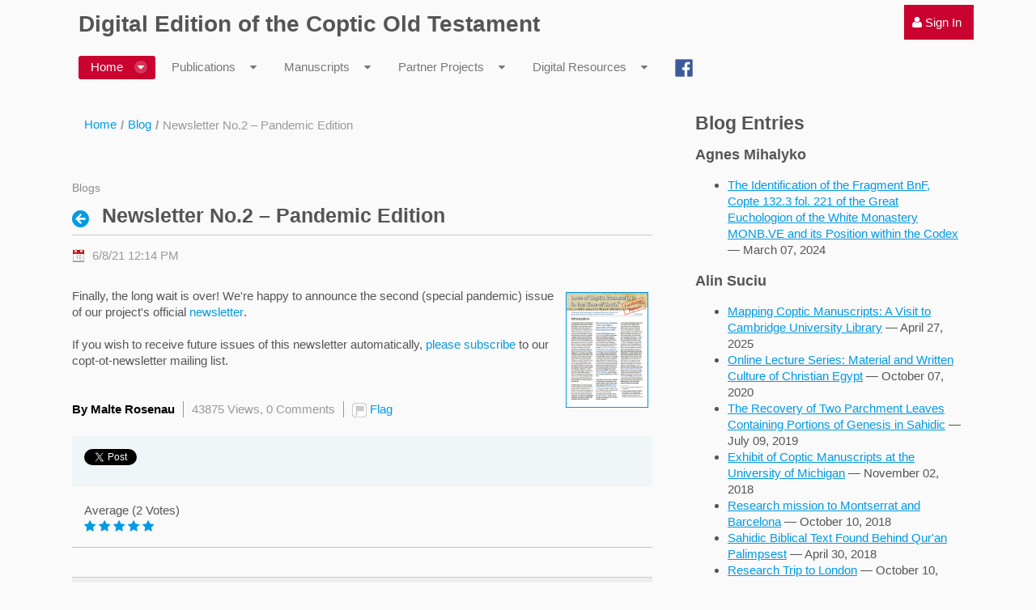

--- FILE ---
content_type: text/html;charset=UTF-8
request_url: https://coptot.manuscriptroom.com/blog/-/blogs/96172?_33_redirect=https%3A%2F%2Fcoptot.manuscriptroom.com%3A443%2Fblog%3Fp_p_id%3D33%26p_p_lifecycle%3D0%26p_p_state%3Dnormal%26p_p_mode%3Dview%26p_p_col_id%3Dcolumn-1%26p_p_col_pos%3D1%26p_p_col_count%3D2%26_33_struts_action%3D%252Fblogs%252Fview
body_size: 13926
content:
<!DOCTYPE html> <html class="aui ltr" dir="ltr" lang="en-US"> <head> <title>Newsletter No.2 &#x2013; Pandemic Edition - Blog - CoptOT Public</title> <meta content="initial-scale=1.0, width=device-width" name="viewport" /> <meta content="text/html; charset=UTF-8" http-equiv="content-type" /> <link href="https://coptot.manuscriptroom.com/html/themes/classic/images/favicon.ico" rel="Shortcut Icon" /> <link href="https&#x3a;&#x2f;&#x2f;coptot&#x2e;manuscriptroom&#x2e;com&#x2f;blog&#x2f;-&#x2f;blogs&#x2f;96172" rel="canonical" /> <link href="https&#x3a;&#x2f;&#x2f;coptot&#x2e;manuscriptroom&#x2e;com&#x2f;ca&#x2f;blog&#x2f;-&#x2f;blogs&#x2f;96172" hreflang="ca-ES" rel="alternate" /> <link href="https&#x3a;&#x2f;&#x2f;coptot&#x2e;manuscriptroom&#x2e;com&#x2f;zh&#x2f;blog&#x2f;-&#x2f;blogs&#x2f;96172" hreflang="zh-CN" rel="alternate" /> <link href="https://coptot.manuscriptroom.com/blog/-/blogs/96172" hreflang="x-default" rel="alternate" /> <link href="https&#x3a;&#x2f;&#x2f;coptot&#x2e;manuscriptroom&#x2e;com&#x2f;blog&#x2f;-&#x2f;blogs&#x2f;96172" hreflang="en-US" rel="alternate" /> <link href="https&#x3a;&#x2f;&#x2f;coptot&#x2e;manuscriptroom&#x2e;com&#x2f;fi&#x2f;blog&#x2f;-&#x2f;blogs&#x2f;96172" hreflang="fi-FI" rel="alternate" /> <link href="https&#x3a;&#x2f;&#x2f;coptot&#x2e;manuscriptroom&#x2e;com&#x2f;fr&#x2f;blog&#x2f;-&#x2f;blogs&#x2f;96172" hreflang="fr-FR" rel="alternate" /> <link href="https&#x3a;&#x2f;&#x2f;coptot&#x2e;manuscriptroom&#x2e;com&#x2f;de&#x2f;blog&#x2f;-&#x2f;blogs&#x2f;96172" hreflang="de-DE" rel="alternate" /> <link href="https&#x3a;&#x2f;&#x2f;coptot&#x2e;manuscriptroom&#x2e;com&#x2f;iw&#x2f;blog&#x2f;-&#x2f;blogs&#x2f;96172" hreflang="iw-IL" rel="alternate" /> <link href="https&#x3a;&#x2f;&#x2f;coptot&#x2e;manuscriptroom&#x2e;com&#x2f;hu&#x2f;blog&#x2f;-&#x2f;blogs&#x2f;96172" hreflang="hu-HU" rel="alternate" /> <link href="https&#x3a;&#x2f;&#x2f;coptot&#x2e;manuscriptroom&#x2e;com&#x2f;ja&#x2f;blog&#x2f;-&#x2f;blogs&#x2f;96172" hreflang="ja-JP" rel="alternate" /> <link href="https&#x3a;&#x2f;&#x2f;coptot&#x2e;manuscriptroom&#x2e;com&#x2f;pt&#x2f;blog&#x2f;-&#x2f;blogs&#x2f;96172" hreflang="pt-BR" rel="alternate" /> <link href="https&#x3a;&#x2f;&#x2f;coptot&#x2e;manuscriptroom&#x2e;com&#x2f;es&#x2f;blog&#x2f;-&#x2f;blogs&#x2f;96172" hreflang="es-ES" rel="alternate" /> <link class="lfr-css-file" href="https&#x3a;&#x2f;&#x2f;coptot&#x2e;manuscriptroom&#x2e;com&#x2f;html&#x2f;themes&#x2f;classic&#x2f;css&#x2f;aui&#x2e;css&#x3f;browserId&#x3d;other&#x26;themeId&#x3d;classic&#x26;minifierType&#x3d;css&#x26;languageId&#x3d;en_US&#x26;b&#x3d;6205&#x26;t&#x3d;1769482282842" rel="stylesheet" type="text/css" /> <link href="&#x2f;html&#x2f;css&#x2f;main&#x2e;css&#x3f;browserId&#x3d;other&#x26;themeId&#x3d;classic&#x26;minifierType&#x3d;css&#x26;languageId&#x3d;en_US&#x26;b&#x3d;6205&#x26;t&#x3d;1452605784000" rel="stylesheet" type="text/css" /> <link href="https://coptot.manuscriptroom.com/html/portlet/blogs/css/main.css?browserId=other&amp;themeId=classic&amp;minifierType=css&amp;languageId=en_US&amp;b=6205&amp;t=1769562250072" rel="stylesheet" type="text/css" /> <link href="https://coptot.manuscriptroom.com/opensocial-portlet/gadget/css/main.css?browserId=other&amp;themeId=classic&amp;minifierType=css&amp;languageId=en_US&amp;b=6205&amp;t=1769562210427" rel="stylesheet" type="text/css" /> <link href="https://coptot.manuscriptroom.com/html/portlet/rss/css/main.css?browserId=other&amp;themeId=classic&amp;minifierType=css&amp;languageId=en_US&amp;b=6205&amp;t=1769562250072" rel="stylesheet" type="text/css" /> <link href="https://coptot.manuscriptroom.com/so-portlet/sites/css/main.css?browserId=other&amp;themeId=classic&amp;minifierType=css&amp;languageId=en_US&amp;b=6205&amp;t=1769562214305" rel="stylesheet" type="text/css" /> <link href="https://coptot.manuscriptroom.com/notifications-portlet/notifications/css/main.css?browserId=other&amp;themeId=classic&amp;minifierType=css&amp;languageId=en_US&amp;b=6205&amp;t=1769562214211" rel="stylesheet" type="text/css" /> <script type="text/javascript">var Liferay={Browser:{acceptsGzip:function(){return true},getMajorVersion:function(){return 131},getRevision:function(){return"537.36"},getVersion:function(){return"131.0"},isAir:function(){return false},isChrome:function(){return true},isFirefox:function(){return false},isGecko:function(){return true},isIe:function(){return false},isIphone:function(){return false},isLinux:function(){return false},isMac:function(){return true},isMobile:function(){return false},isMozilla:function(){return false},isOpera:function(){return false},isRtf:function(){return true},isSafari:function(){return true},isSun:function(){return false},isWap:function(){return false},isWapXhtml:function(){return false},isWebKit:function(){return true},isWindows:function(){return false},isWml:function(){return false}},Data:{NAV_SELECTOR:"#navigation",isCustomizationView:function(){return false},notices:[null]},ThemeDisplay:{getLayoutId:function(){return"45"},getLayoutURL:function(){return"https://coptot.manuscriptroom.com/blog"},getParentLayoutId:function(){return"60"},isPrivateLayout:function(){return"false"},isVirtualLayout:function(){return false},getBCP47LanguageId:function(){return"en-US"},getCDNBaseURL:function(){return"https://coptot.manuscriptroom.com"},getCDNDynamicResourcesHost:function(){return""},getCDNHost:function(){return""},getCompanyId:function(){return"10204"},getCompanyGroupId:function(){return"10244"},getDefaultLanguageId:function(){return"en_US"},getDoAsUserIdEncoded:function(){return""},getLanguageId:function(){return"en_US"},getParentGroupId:function(){return"10231"},getPathContext:function(){return""},getPathImage:function(){return"/image"},getPathJavaScript:function(){return"/html/js"},getPathMain:function(){return"/c"},getPathThemeImages:function(){return"https://coptot.manuscriptroom.com/html/themes/classic/images"},getPathThemeRoot:function(){return"/html/themes/classic"},getPlid:function(){return"61571"},getPortalURL:function(){return"https://coptot.manuscriptroom.com"},getPortletSetupShowBordersDefault:function(){return true},getScopeGroupId:function(){return"10231"},getScopeGroupIdOrLiveGroupId:function(){return"10231"},getSessionId:function(){return""},getSiteGroupId:function(){return"10231"},getURLControlPanel:function(){return"/group/control_panel?refererPlid=61571"},getURLHome:function(){return"https\x3a\x2f\x2fcoptot\x2emanuscriptroom\x2ecom\x2fweb\x2fguest"},getUserId:function(){return"10208"},getUserName:function(){return""},isAddSessionIdToURL:function(){return false},isFreeformLayout:function(){return false},isImpersonated:function(){return false},isSignedIn:function(){return false},isStateExclusive:function(){return false},isStateMaximized:function(){return false},isStatePopUp:function(){return false}},PropsValues:{NTLM_AUTH_ENABLED:false}};var themeDisplay=Liferay.ThemeDisplay;Liferay.AUI={getAvailableLangPath:function(){return"available_languages.jsp?browserId=other&themeId=classic&colorSchemeId=03&minifierType=js&languageId=en_US&b=6205&t=1720878522853"},getCombine:function(){return true},getComboPath:function(){return"/combo/?browserId=other&minifierType=&languageId=en_US&b=6205&t=1720878522853&"},getFilter:function(){return"min"},getJavaScriptRootPath:function(){return"/html/js"},getLangPath:function(){return"aui_lang.jsp?browserId=other&themeId=classic&colorSchemeId=03&minifierType=js&languageId=en_US&b=6205&t=1720878522853"},getStaticResourceURLParams:function(){return"?browserId=other&minifierType=&languageId=en_US&b=6205&t=1720878522853"}};Liferay.authToken="HQeD85jG";Liferay.currentURL="\x2fblog\x2f-\x2fblogs\x2f96172\x3f_33_redirect\x3dhttps\x253A\x252F\x252Fcoptot\x2emanuscriptroom\x2ecom\x253A443\x252Fblog\x253Fp_p_id\x253D33\x2526p_p_lifecycle\x253D0\x2526p_p_state\x253Dnormal\x2526p_p_mode\x253Dview\x2526p_p_col_id\x253Dcolumn-1\x2526p_p_col_pos\x253D1\x2526p_p_col_count\x253D2\x2526_33_struts_action\x253D\x25252Fblogs\x25252Fview";Liferay.currentURLEncoded="%2Fblog%2F-%2Fblogs%2F96172%3F_33_redirect%3Dhttps%253A%252F%252Fcoptot.manuscriptroom.com%253A443%252Fblog%253Fp_p_id%253D33%2526p_p_lifecycle%253D0%2526p_p_state%253Dnormal%2526p_p_mode%253Dview%2526p_p_col_id%253Dcolumn-1%2526p_p_col_pos%253D1%2526p_p_col_count%253D2%2526_33_struts_action%253D%25252Fblogs%25252Fview";</script> <script src="/html/js/barebone.jsp?browserId=other&amp;themeId=classic&amp;colorSchemeId=03&amp;minifierType=js&amp;minifierBundleId=javascript.barebone.files&amp;languageId=en_US&amp;b=6205&amp;t=1720878522853" type="text/javascript"></script> <script type="text/javascript">Liferay.Portlet.list=["73_INSTANCE_BQD1IkltqEzm","33","OPENSOCIAL_90805cb7__8cbf__448e__8568__ef5e0b405a88","39_INSTANCE_VaKWr8phO4T3"];</script> <link class="lfr-css-file" href="https&#x3a;&#x2f;&#x2f;coptot&#x2e;manuscriptroom&#x2e;com&#x2f;html&#x2f;themes&#x2f;classic&#x2f;css&#x2f;main&#x2e;css&#x3f;browserId&#x3d;other&#x26;themeId&#x3d;classic&#x26;minifierType&#x3d;css&#x26;languageId&#x3d;en_US&#x26;b&#x3d;6205&#x26;t&#x3d;1769482282842" rel="stylesheet" type="text/css" /> <style type="text/css">@font-face{font-family:'AntinoouWeb';src:url('/community/fonts/antinoou-webfont.eot');src:url('/community/fonts/antinoou-webfont.eot?#iefix') format('embedded-opentype'),url('/community/fonts/antinoou-webfont.woff') format('woff'),url('/community/fonts/antinoou-webfont.ttf') format('truetype');font-weight:normal;font-style:normal}div#wrapper{max-width:1200px;margin:auto;padding-top:15px}.coptic{font-family:'AntinoouWeb'}.aui code{font-family:'AntinoouWeb'!important;padding:0!important;color:black!important;background-color:transparent!important;border:medium none black!important;white-space:normal!important;font-size:15.4px!important}.go-to{display:none}.aui .dockbar .nav li.dropdown .dropdown-menu>li>a,.aui .dockbar .nav li.dropdown .site-administration-menu>li>a{font-weight:400}#navigation .navbar-inner{background:transparent!important}#breadcrumbs{display:none}.aui .lfr-hudcrumbs{display:none}.aui li{line-height:20px!important;margin-bottom:6px!important}.taglib-header .header-title{white-space:initial!important;overflow:initial!important}ul.nav.nav-account-controls{top:5px}.aui .dockbar.navbar .nav>li>a:hover{background-color:#a50227!important}div.feed-entry{font-size:15.4px!important}div.abstract{margin:6px 0 0 0!important}.portlet-body>.aui li{line-height:20px;padding-bottom:3px}.aui body{font-size:15.4px!important}.delete-tab{display:none!important}.aui .portlet-nested-portlets .portlet-body .portlet{border:0}.aui .dark.signed-in section.portlet:hover,.aui .light.signed-in section.portlet:hover{border-color:transparent!important}.aui .dockbar-split .dockbar .navbar-inner .nav-account-controls{border-top-width:1px;border-top-style:solid;border-top-color:transparent!important}.aui .light #navigation .navbar-inner .nav li.active>a{background:#c90230}.aui .light #navigation .navbar-inner .nav li.open>a{background:#c90230}.aui .light #navigation .navbar-inner .nav li.open>.dropdown-toggle{background:#c90230}.aui .light #navigation .navbar-inner .nav .dropdown-menu a:hover{background:#c90230}.aui .dockbar-split .dockbar .navbar-inner .nav li.dropdown.open>.dropdown-toggle{background:#c90230}.aui .portlet-dockbar .dockbar .navbar-inner .container .collapse .nav-account-controls>li{background:#c90230;background-color:#c90230}.so-portlet-user-bar{background:#c90230}nav nav-account-controls{background:#c90230}collapse nav-collapse{background:#c90230}div.collapse.nav-collapse>.dropdown-toggle{background:#c90230;background-color:#c90230}.so-portlet-user-bar{background:#c90230;background-color:#c90230}.aui a{font-weight:400}.aui .dark.signed-in section.portlet:hover,.aui .light.signed-in section.portlet:hover{border-color:transparent!important}.aui .dockbar-split .dockbar .navbar-inner{background:#c90230}.aui .dockbar-split .dockbar .navbar-inner .nav-add-controls>li>a{background:#c90230;background-image:initial;background-position-x:initial;background-position-y:initial;background-size:initial;background-repeat-x:initial;background-repeat-y:initial;background-attachment:initial;background-origin:initial;background-clip:initial;background-color:#c90230;line-height:inherit;padding:6px 8px}.aui .dockbar .nav li.dropdown .dropdown-menu,.aui .dockbar .nav li.dropdown .site-administration-menu{background:#c90230;background-image:initial;background-position-x:initial;background-position-y:initial;background-size:initial;background-repeat-x:initial;background-repeat-y:initial;background-attachment:initial;background-origin:initial;background-clip:initial;background-color:#c90230;border-width:0;left:0;margin:0;right:auto}div.abstract>a>img{margin-right:5px}.portlet-blogs-aggregator .entry-info{line-height:1.2em!important}.entry-author{background-image:none!important;padding-left:0!important;font-weight:normal!important}span.entry-title>a{font-weight:bold!important;font-size:15.4px;line-height:1.1em padding-bottom:0;margin-bottom:0}div.feed-title>a{font-weight:bold;font-size:15.4px}span.feed-entry-title>a{font-weight:400;font-size:15.4px}.aui body{font-family:Helvetica,Arial,sans-serif;font-weight:400;font-size:14px}h1.portlet-title{height:16px!important;font-size:14px!important;font-weight:normal!important;color:#8d8d8d!important}a.so-logo{display:none}div#heading{display:none}nav#breadcrumbs{margin-bottom:0!important}a[title="Sign In"]{padding-right:15px!important;margin-right:0!important}.aui .light #navigation .navbar-inner .nav li{padding-top:4px!important;padding-right:0;padding-bottom:4px!important;padding-left:0;margin-bottom:2px!important}</style> <style type="text/css">#p_p_id_33_ .portlet{border-width:;border-style:}#portlet_33 .entry-author{font-weight:bold!important;color:black!important}#portlet_33 .aui li{line-height:20px!important}#portlet_33{@font-face{font-family:'AntinoouWeb';src:url('/community/fonts/antinoou-webfont.eot');src:url('/community/fonts/antinoou-webfont.eot?#iefix') format('embedded-opentype'),url('/community/fonts/antinoou-webfont.woff') format('woff'),url('/community/fonts/antinoou-webfont.ttf') format('truetype');font-weight:normal;font-style:normal}span.coptic{font-family:'AntinoouWeb'}}</style> </head> <body class="light yui3-skin-sam controls-visible guest-site signed-out public-page site dockbar-split"> <a href="#main-content" id="skip-to-content">Skip to Content</a> <div class="portlet-boundary portlet-boundary_145_ portlet-static portlet-static-end portlet-dockbar " id="p_p_id_145_" > <span id="p_145"></span> <div class="navbar navbar-static-top dockbar" id="_145_dockbar" data-namespace="_145_" > <div class="navbar-inner"> <div class="container"> <span id="_145_dockbarResponsiveButton"> <a class="btn btn-navbar" id="_145_navSiteNavigationNavbarBtn" data-navId="_145_navSiteNavigation" tabindex="0"><i class="icon-reorder"></i></a><a class="btn btn-navbar" id="_145_navAccountControlsNavbarBtn" data-navId="_145_navAccountControls" tabindex="0"><i class="icon-user"></i></a> </span> <span id="_145_dockbarbodyContent"> <div class="collapse nav-collapse" id="_145_navSiteNavigationNavbarCollapse"> <ul aria-label="Dockbar" class="nav nav-navigation" id="_145_navSiteNavigation" role="menubar" > </ul> </div> <div class="collapse nav-collapse" id="_145_navAccountControlsNavbarCollapse"> <ul aria-label="Dockbar" class="nav nav-account-controls" id="_145_navAccountControls" role="menubar" > <li class="sign-in " id="ckco_" role="presentation" > <a class="" data-redirect="false" href="https://coptot.manuscriptroom.com/c/portal/login?p_l_id=61571" id="" role="menuitem" title="Sign In"> <i class="icon-user"></i> <span class="nav-item-label"> Sign In </span> </a> </li> </ul> </div> </span> </div> </div> </div> <div class="dockbar-messages" id="_145_dockbarMessages"> <div class="header"></div> <div class="body"></div> <div class="footer"></div> </div> <script type="text/javascript">AUI().use("liferay-dockbar",function(a){(function(){Liferay.Dockbar.init("#_145_dockbar");var b=a.all(".portlet-column-content.customizable");if(b.size()>0){b.get("parentNode").addClass("customizable")}})()});</script> </div> <div class="container-fluid" id="wrapper"> <header id="banner" role="banner"> <div id="heading"> <h1 class="site-title"> <a class="logo custom-logo" href="https://coptot.manuscriptroom.com:443/blog?p_p_auth=Q5OPNOv3&amp;p_p_id=49&amp;p_p_lifecycle=1&amp;p_p_state=normal&amp;p_p_mode=view&amp;_49_struts_action=%2Fmy_sites%2Fview&amp;_49_groupId=10231&amp;_49_privateLayout=false" title="Go to CoptOT Public"> <img alt="CoptOT Public" height="83" src="/image/layout_set_logo?img_id=54971&amp;t=1769562251201" width="83" /> </a> </h1> <h2 class="page-title"> <span>Newsletter No.2 &#x2013; Pandemic Edition - Blog</span> </h2> </div> <nav class="sort-pages modify-pages navbar site-navigation" id="navigation" role="navigation"> <div class="navbar-inner"> <div class="collapse nav-collapse"> <ul aria-label="Site Pages" class="nav nav-collapse" role="menubar"> <li class="lfr-nav-item selected active dropdown" id="layout_60" aria-selected='true' role="presentation"> <a aria-labelledby="layout_60" aria-haspopup='true' class="dropdown-toggle" href="https&#x3a;&#x2f;&#x2f;coptot&#x2e;manuscriptroom&#x2e;com&#x2f;home" role="menuitem"> <span> Home <span class="lfr-nav-child-toggle"><i class="icon-caret-down"></i></span></span> </a> <ul class="dropdown-menu child-menu" role="menu"> <li class="lfr-nav-item" id="layout_25" role="presentation"> <a aria-labelledby="layout_25" href="https&#x3a;&#x2f;&#x2f;coptot&#x2e;manuscriptroom&#x2e;com&#x2f;staff" role="menuitem">Staff</a> </li> <li class="lfr-nav-item" id="layout_27" role="presentation"> <a aria-labelledby="layout_27" href="https&#x3a;&#x2f;&#x2f;coptot&#x2e;manuscriptroom&#x2e;com&#x2f;steering-board" role="menuitem">Steering Board</a> </li> <li class="lfr-nav-item" id="layout_26" role="presentation"> <a aria-labelledby="layout_26" href="https&#x3a;&#x2f;&#x2f;coptot&#x2e;manuscriptroom&#x2e;com&#x2f;project-partners" role="menuitem">Project Partners</a> </li> <li class="lfr-nav-item" id="layout_75" role="presentation"> <a aria-labelledby="layout_75" href="https&#x3a;&#x2f;&#x2f;coptot&#x2e;manuscriptroom&#x2e;com&#x2f;newsletter" role="menuitem">Newsletter</a> </li> <li class="selected" id="layout_45" aria-selected='true' role="presentation"> <a aria-labelledby="layout_45" href="https&#x3a;&#x2f;&#x2f;coptot&#x2e;manuscriptroom&#x2e;com&#x2f;blog" role="menuitem">Blog</a> </li> <li class="lfr-nav-item" id="layout_101" role="presentation"> <a aria-labelledby="layout_101" href="https&#x3a;&#x2f;&#x2f;coptot&#x2e;manuscriptroom&#x2e;com&#x2f;blog&#x2f;&#x23;p_p_id_39_INSTANCE_VaKWr8phO4T3_" role="menuitem">Partner Blogs</a> </li> <li class="lfr-nav-item" id="layout_78" role="presentation"> <a aria-labelledby="layout_78" href="https&#x3a;&#x2f;&#x2f;coptot&#x2e;manuscriptroom&#x2e;com&#x2f;lectures" role="menuitem">Online Lecture Series</a> </li> <li class="lfr-nav-item" id="layout_50" role="presentation"> <a aria-labelledby="layout_50" href="https&#x3a;&#x2f;&#x2f;adw-goe&#x2e;de&#x2f;en&#x2f;imprint&#x2f;" role="menuitem">Imprint</a> </li> </ul> </li> <li class="lfr-nav-item dropdown" id="layout_93" role="presentation"> <a aria-labelledby="layout_93" aria-haspopup='true' class="dropdown-toggle" href="https&#x3a;&#x2f;&#x2f;coptot&#x2e;manuscriptroom&#x2e;com&#x2f;publications" role="menuitem"> <span> Publications <span class="lfr-nav-child-toggle"><i class="icon-caret-down"></i></span></span> </a> <ul class="dropdown-menu child-menu" role="menu"> <li class="lfr-nav-item" id="layout_86" role="presentation"> <a aria-labelledby="layout_86" href="https&#x3a;&#x2f;&#x2f;coptot&#x2e;manuscriptroom&#x2e;com&#x2f;biblical-books" role="menuitem">Biblical Books</a> </li> <li class="lfr-nav-item" id="layout_57" role="presentation"> <a aria-labelledby="layout_57" href="https&#x3a;&#x2f;&#x2f;coptot&#x2e;manuscriptroom&#x2e;com&#x2f;bibliography" role="menuitem">Coptic Bible. A Select Bibliography</a> </li> <li class="lfr-nav-item" id="layout_91" role="presentation"> <a aria-labelledby="layout_91" href="https&#x3a;&#x2f;&#x2f;coptot&#x2e;manuscriptroom&#x2e;com&#x2f;guidelines" role="menuitem">Transcription Guidelines</a> </li> <li class="lfr-nav-item" id="layout_100" role="presentation"> <a aria-labelledby="layout_100" href="https&#x3a;&#x2f;&#x2f;coptot&#x2e;manuscriptroom&#x2e;com&#x2f;prolegomena-to-the-edition" role="menuitem">Prolegomena to the Edition</a> </li> <li class="lfr-nav-item" id="layout_99" role="presentation"> <a aria-labelledby="layout_99" href="https&#x3a;&#x2f;&#x2f;coptot&#x2e;manuscriptroom&#x2e;com&#x2f;user-guide" role="menuitem">User Guide</a> </li> <li class="lfr-nav-item" id="layout_92" role="presentation"> <a aria-labelledby="layout_92" href="https&#x3a;&#x2f;&#x2f;coptot&#x2e;manuscriptroom&#x2e;com&#x2f;dmp" role="menuitem">Data Management Plan</a> </li> </ul> </li> <li class="lfr-nav-item dropdown" id="layout_43" role="presentation"> <a aria-labelledby="layout_43" aria-haspopup='true' class="dropdown-toggle" href="https&#x3a;&#x2f;&#x2f;coptot&#x2e;manuscriptroom&#x2e;com&#x2f;manuscripts" role="menuitem"> <span> Manuscripts <span class="lfr-nav-child-toggle"><i class="icon-caret-down"></i></span></span> </a> <ul class="dropdown-menu child-menu" role="menu"> <li class="lfr-nav-item" id="layout_37" role="presentation"> <a aria-labelledby="layout_37" href="https&#x3a;&#x2f;&#x2f;coptot&#x2e;manuscriptroom&#x2e;com&#x2f;manuscript-catalog" role="menuitem">Manuscript Catalog</a> </li> <li class="lfr-nav-item" id="layout_29" role="presentation"> <a aria-labelledby="layout_29" href="https&#x3a;&#x2f;&#x2f;coptot&#x2e;manuscriptroom&#x2e;com&#x2f;manuscript-workspace" role="menuitem">Workspace</a> </li> <li class="lfr-nav-item" id="layout_30" role="presentation"> <a aria-labelledby="layout_30" href="https&#x3a;&#x2f;&#x2f;coptot&#x2e;manuscriptroom&#x2e;com&#x2f;indexing" role="menuitem">Indexing</a> </li> <li class="lfr-nav-item" id="layout_31" role="presentation"> <a aria-labelledby="layout_31" href="https&#x3a;&#x2f;&#x2f;coptot&#x2e;manuscriptroom&#x2e;com&#x2f;transcribing" role="menuitem">Transcribing</a> </li> </ul> </li> <li class="lfr-nav-item dropdown" id="layout_39" role="presentation"> <a aria-labelledby="layout_39" aria-haspopup='true' class="dropdown-toggle" href="https&#x3a;&#x2f;&#x2f;coptot&#x2e;manuscriptroom&#x2e;com&#x2f;partner-projects" role="menuitem"> <span> Partner Projects <span class="lfr-nav-child-toggle"><i class="icon-caret-down"></i></span></span> </a> <ul class="dropdown-menu child-menu" role="menu"> <li class="lfr-nav-item" id="layout_52" role="presentation"> <a aria-labelledby="layout_52" href="http&#x3a;&#x2f;&#x2f;coptot&#x2e;manuscriptroom&#x2e;com&#x2f;web&#x2f;apa-johannes" role="menuitem">The Canons of Apa John the Archimandrite</a> </li> <li class="lfr-nav-item" id="layout_82" role="presentation"> <a aria-labelledby="layout_82" href="https&#x3a;&#x2f;&#x2f;coptot&#x2e;manuscriptroom&#x2e;com&#x2f;web&#x2f;sahidic-euchologia&#x2f;home" role="menuitem">Sahidic Euchologia</a> </li> <li class="lfr-nav-item" id="layout_88" role="presentation"> <a aria-labelledby="layout_88" href="https&#x3a;&#x2f;&#x2f;coptot&#x2e;manuscriptroom&#x2e;com&#x2f;web&#x2f;pauline-epistles&#x2f;home" role="menuitem">Pauline Epistles</a> </li> <li class="lfr-nav-item" id="layout_97" role="presentation"> <a aria-labelledby="layout_97" href="https&#x3a;&#x2f;&#x2f;coptot&#x2e;manuscriptroom&#x2e;com&#x2f;web&#x2f;digital-edition-of-the-coptic-holy-week-lectionary&#x2f;project" role="menuitem">The Coptic Holy Week Lectionary</a> </li> </ul> </li> <li class="lfr-nav-item dropdown" id="layout_54" role="presentation"> <a aria-labelledby="layout_54" aria-haspopup='true' class="dropdown-toggle" href="https&#x3a;&#x2f;&#x2f;coptot&#x2e;manuscriptroom&#x2e;com&#x2f;digital-resources" role="menuitem"> <span> Digital Resources <span class="lfr-nav-child-toggle"><i class="icon-caret-down"></i></span></span> </a> <ul class="dropdown-menu child-menu" role="menu"> <li class="lfr-nav-item" id="layout_55" role="presentation"> <a aria-labelledby="layout_55" href="https&#x3a;&#x2f;&#x2f;coptic-dictionary&#x2e;org&#x2f;" target="_blank" role="menuitem">Coptic Dictionary Online</a> </li> <li class="lfr-nav-item" id="layout_46" role="presentation"> <a aria-labelledby="layout_46" href="https&#x3a;&#x2f;&#x2f;coptot&#x2e;manuscriptroom&#x2e;com&#x2f;crum-coptic-dictionary" role="menuitem">Crum Coptic Dictionary</a> </li> <li class="lfr-nav-item" id="layout_77" role="presentation"> <a aria-labelledby="layout_77" href="http&#x3a;&#x2f;&#x2f;data&#x2e;copticscriptorium&#x2e;org&#x2f;texts&#x2f;old-testament&#x2f;" role="menuitem">Annotated Corpus of the Sahidic Old Testament</a> </li> <li class="lfr-nav-item" id="layout_81" role="presentation"> <a aria-labelledby="layout_81" href="https&#x3a;&#x2f;&#x2f;coptot&#x2e;manuscriptroom&#x2e;com&#x2f;manuscript-speculation-tool" role="menuitem">Manuscript Speculation Tool</a> </li> <li class="lfr-nav-item" id="layout_96" role="presentation"> <a aria-labelledby="layout_96" href="https&#x3a;&#x2f;&#x2f;coptot&#x2e;manuscriptroom&#x2e;com&#x2f;peter-nagel" role="menuitem">Peter Nagel &#x2013; Collected Biblica</a> </li> </ul> </li> <li class="lfr-nav-item" id="layout_58" role="presentation"> <a aria-labelledby="layout_58" class="" href="https&#x3a;&#x2f;&#x2f;www&#x2e;facebook&#x2e;com&#x2f;CopticBible&#x2f;" role="menuitem"> <span> Facebook </span> </a> </li> </ul> </div> </div> </nav> <script>Liferay.Data.NAV_LIST_SELECTOR=".navbar-inner .nav-collapse > ul";</script> </header> <div id="content"> <nav id="breadcrumbs"> <ul aria-label="Breadcrumb" class="breadcrumb breadcrumb-horizontal"> <li class="first breadcrumb-truncate"><a href="https://coptot.manuscriptroom.com/home" >Home</a><span class="divider">/</span></li><li class="current-parent breadcrumb-truncate"><a href="https://coptot.manuscriptroom.com/blog" >Blog</a><span class="divider">/</span></li><li class="active last breadcrumb-truncate">Newsletter No.2 &#x2013; Pandemic Edition</li> </ul> </nav> <div class="columns-2" id="main-content" role="main"> <div class="portlet-layout row-fluid"> <div class="portlet-column portlet-column-first span8" id="column-1"> <div class="portlet-dropzone portlet-column-content portlet-column-content-first" id="layout-column_column-1"> <div class="portlet-boundary portlet-boundary_73_ portlet-static portlet-static-end portlet-breadcrumb " id="p_p_id_73_INSTANCE_BQD1IkltqEzm_" > <span id="p_73_INSTANCE_BQD1IkltqEzm"></span> <section class="portlet" id="portlet_73_INSTANCE_BQD1IkltqEzm"> <header class="portlet-topper"> <h1 class="portlet-title"> <span class="" > <img id="rjus_column1_0" src="https://coptot.manuscriptroom.com/html/themes/classic/images/spacer.png" alt="" style="background-image: url('https://coptot.manuscriptroom.com/sprite/html/icons/_sprite.png'); background-position: 50% -240px; background-repeat: no-repeat; height: 16px; width: 16px;" /> <span class="taglib-text hide-accessible"></span> </span> <span class="portlet-title-text"></span> </h1> <menu class="portlet-topper-toolbar" id="portlet-topper-toolbar_73_INSTANCE_BQD1IkltqEzm" type="toolbar"> </menu> </header> <div class="portlet-content"> <div class=" portlet-content-container" style=""> <div class="portlet-body"> <ul aria-label="Breadcrumb" class="breadcrumb breadcrumb-horizontal"> <li class="first breadcrumb-truncate"><a href="https://coptot.manuscriptroom.com/home" >Home</a><span class="divider">/</span></li><li class="current-parent breadcrumb-truncate"><a href="https://coptot.manuscriptroom.com/blog" >Blog</a><span class="divider">/</span></li><li class="active last breadcrumb-truncate">Newsletter No.2 &#x2013; Pandemic Edition</li> </ul> </div> </div> </div> </section> </div> <div class="portlet-boundary portlet-boundary_33_ portlet-static portlet-static-end portlet-blogs " id="p_p_id_33_" > <span id="p_33"></span> <section class="portlet" id="portlet_33"> <header class="portlet-topper"> <h1 class="portlet-title"> <span class="" onmouseover="Liferay.Portal.ToolTip.show(this, 'Blogs')" > <img id="ctvk_column1_1" src="https://coptot.manuscriptroom.com/html/themes/classic/images/spacer.png" alt="" style="background-image: url('https://coptot.manuscriptroom.com/sprite/html/icons/_sprite.png'); background-position: 50% -192px; background-repeat: no-repeat; height: 16px; width: 16px;" /> <span class="taglib-text hide-accessible">Blogs</span> </span> <span class="portlet-title-text">Blogs</span> </h1> <menu class="portlet-topper-toolbar" id="portlet-topper-toolbar_33" type="toolbar"> </menu> </header> <div class="portlet-content"> <div class=" portlet-content-container" style=""> <div class="portlet-body"> <div class="taglib-header "> <span class="header-back-to"> <a class="icon-circle-arrow-left previous-level" href="https&#x3a;&#x2f;&#x2f;coptot&#x2e;manuscriptroom&#x2e;com&#x3a;443&#x2f;blog&#x3f;p_p_id&#x3d;33&#x26;p_p_lifecycle&#x3d;0&#x26;p_p_state&#x3d;normal&#x26;p_p_mode&#x3d;view&#x26;p_p_col_id&#x3d;column-1&#x26;p_p_col_pos&#x3d;1&#x26;p_p_col_count&#x3d;2&#x26;_33_struts_action&#x3d;&#x25;2Fblogs&#x25;2Fview" id="_33_TabsBack" title="Back"> <span class="helper-hidden-accessible"> Back </span> </a> </span> <h3 class="header-title"> <span> Newsletter No.2 &#x2013; Pandemic Edition </span> </h3> </div> <form action="https://coptot.manuscriptroom.com:443/blog?p_p_id=33&amp;p_p_lifecycle=1&amp;p_p_state=normal&amp;p_p_mode=view&amp;p_p_col_id=column-1&amp;p_p_col_pos=1&amp;p_p_col_count=2&amp;_33_struts_action=%2Fblogs%2Fedit_entry" class="form " id="_33_fm1" method="post" name="_33_fm1" > <fieldset class="input-container" disabled="disabled"> <input name="_33_formDate" type="hidden" value="1769601109679" /> <input  class="field"  id="_33_cmd"    name="_33_cmd"     type="hidden" value=""   /> <input  class="field"  id="_33_entryId"    name="_33_entryId"     type="hidden" value="96172"   /> <div class="entry approved" id="_33_96172"> <div class="entry-content"> <div class="entry-date"> <span class="hide-accessible">Published Date</span> 6/8/21 12:14 PM </div> </div> <div class="entry-body"> <div id="blogs-entry-content-96172" > <p>&nbsp;</p> <p><a href="http://doi.org/10.25625/FDKZ70" target="_blank"><img alt="" src="/documents/10231/23535/newsletter2.jpg/38899c42-05f2-4f3c-be7d-d802df564860?t=1623155566024" style="height: 141px; background-color: rgb(250, 250, 250); width: 100px; float: right; margin: 5px; border-width: 1px; border-style: solid;" /></a>Finally, the long wait is over! We're happy to announce the second (special pandemic) issue of our project's&nbsp;official <a href="https://doi.org/10.25625/FDKZ70" target="_blank">newsletter</a>.<br /> <br /> If you wish to receive future issues of this newsletter automatically, <a href="https://listserv.gwdg.de/mailman/listinfo/copt-ot-newsletter" target="_blank">please subscribe</a> to our copt-ot-newsletter mailing list.</p> <div>&nbsp;</div> </div> </div> <div class="entry-footer"> <div class="entry-author"> By Malte Rosenau </div> <div class="stats"> <span class="view-count"> 43875 Views, </span> <span class="comments"> 0 Comments </span> </div> <div class="taglib-flags" title="Flag"> <span class="fllq_" > <a href="javascript&#x3a;&#x3b;" class=" taglib-icon" id="_33_rjus_column1_1" > <img id="rjus_column1_1" src="https://coptot.manuscriptroom.com/html/themes/classic/images/ratings/flagged_icon.png" alt="" /> <span class="taglib-text ">Flag</span> </a> </span> </div> <div id="fllq_signIn" style="display:none"> Please sign in to flag this as inappropriate. </div> <span class="entry-categories"> </span> <span class="entry-tags"> </span> <div class="entry-links"> </div> <div class="taglib-social-bookmarks" id="ykmt_column1_1_socialBookmarks"> <ul class="unstyled"> <li class="taglib-social-bookmark-twitter"> <a class="twitter-share-button" data-count="horizontal" data-lang="English" data-text="Newsletter&#x20;No&#x2e;2&#x20;–&#x20;Pandemic&#x20;Edition" data-url="https://coptot.manuscriptroom.com/blog/-/blogs/newsletter-no-2-pandemic-edition" href="http://twitter.com/share">Tweet</a> </li> <li class="taglib-social-bookmark-facebook"> <div id="fb-root"></div> <div class="fb-like" data-font="" data-height="20" data-href="https://coptot.manuscriptroom.com/blog/-/blogs/newsletter-no-2-pandemic-edition" data-layout="button_count" data-send="false" data-show_faces="true" > </div> </li> <li class="taglib-social-bookmark-plusone"> <g:plusone count="true" href="https://coptot.manuscriptroom.com/blog/-/blogs/newsletter-no-2-pandemic-edition" size="medium" > </g:plusone> </li> </ul> </div> <div class="taglib-ratings stars" id="zyfa_column1_1_ratingContainer"> <div class="liferay-rating-score" id="zyfa_column1_1_ratingScore"> <div id="zyfa_column1_1_ratingScoreContent"> <div class="rating-label"> Average (2 Votes) </div> <a class="rating-element icon-star" href="javascript:;" title="The average rating is 5.0 stars out of 5."></a><a class="rating-element icon-star" href="javascript:;" title=""></a><a class="rating-element icon-star" href="javascript:;" title=""></a><a class="rating-element icon-star" href="javascript:;" title=""></a><a class="rating-element icon-star" href="javascript:;" title=""></a> </div> </div> </div> </div> </div> <div class="separator"><!-- --></div> </fieldset> </form> <div class="entry-navigation"> <a href="https&#x3a;&#x2f;&#x2f;coptot&#x2e;manuscriptroom&#x2e;com&#x3a;443&#x2f;blog&#x2f;-&#x2f;blogs&#x2f;95450&#x3f;_33_redirect&#x3d;https&#x25;3A&#x25;2F&#x25;2Fcoptot&#x2e;manuscriptroom&#x2e;com&#x25;3A443&#x25;2Fblog&#x25;3Fp_p_id&#x25;3D33&#x25;26p_p_lifecycle&#x25;3D0&#x25;26p_p_state&#x25;3Dnormal&#x25;26p_p_mode&#x25;3Dview&#x25;26p_p_col_id&#x25;3Dcolumn-1&#x25;26p_p_col_pos&#x25;3D1&#x25;26p_p_col_count&#x25;3D2&#x25;26_33_struts_action&#x25;3D&#x25;252Fblogs&#x25;252Fview" class="previous" >Previous</a> <a href="https&#x3a;&#x2f;&#x2f;coptot&#x2e;manuscriptroom&#x2e;com&#x3a;443&#x2f;blog&#x2f;-&#x2f;blogs&#x2f;96814&#x3f;_33_redirect&#x3d;https&#x25;3A&#x25;2F&#x25;2Fcoptot&#x2e;manuscriptroom&#x2e;com&#x25;3A443&#x25;2Fblog&#x25;3Fp_p_id&#x25;3D33&#x25;26p_p_lifecycle&#x25;3D0&#x25;26p_p_state&#x25;3Dnormal&#x25;26p_p_mode&#x25;3Dview&#x25;26p_p_col_id&#x25;3Dcolumn-1&#x25;26p_p_col_pos&#x25;3D1&#x25;26p_p_col_count&#x25;3D2&#x25;26_33_struts_action&#x25;3D&#x25;252Fblogs&#x25;252Fview" class="next" >Next</a> </div> <div class="accordion " id="blogsCommentsPanelContainer"> <div class="accordion-group lfr-panel lfr-panel-extended" id="blogsCommentsPanel"> <div class="accordion-heading toggler-header toggler-header-expanded" data-persist-id="blogsCommentsPanel"> <div class="accordion-toggle"> <span class="title-text"> Comments </span> </div> </div> <div class="toggler-content toggler-content-expanded" id="blogsCommentsPanelContent"> <div class="accordion-inner"> <div class="control-group form-inline input-resource-wrapper"> <label class="control-label" for="_33_trackbackURL"> Trackback URL </label> <input class="form-text lfr-input-resource " id="_33_trackbackURL" onClick="Liferay.Util.selectAndCopy(this);" readonly="true"  type="text" value="https&#x3a;&#x2f;&#x2f;coptot&#x2e;manuscriptroom&#x2e;com&#x2f;blog&#x2f;-&#x2f;blogs&#x2f;trackback&#x2f;newsletter-no-2-pandemic-edition" /> </div> <div class="hide lfr-message-response" id="_33_discussion-status-messages"></div> <div class="taglib-discussion" id="_33_discussion-container"> <form action="https://coptot.manuscriptroom.com:443/blog?p_p_id=33&amp;p_p_lifecycle=1&amp;p_p_state=normal&amp;p_p_mode=view&amp;p_p_col_id=column-1&amp;p_p_col_pos=1&amp;p_p_col_count=2&amp;_33_struts_action=%2Fblogs%2Fedit_entry_discussion" class="form " id="_33_fm2" method="post" name="_33_fm2" > <input name="_33_formDate" type="hidden" value="1769601109686" /> <input  class="field"  id="_33_randomNamespace"    name="_33_randomNamespace"     type="hidden" value="vxpm_"   /> <input  class="field"  id="_33_vxpm_cmd"    name="_33_cmd"     type="hidden" value=""   /> <input  class="field"  id="_33_redirect"    name="_33_redirect"     type="hidden" value="https&#x3a;&#x2f;&#x2f;coptot&#x2e;manuscriptroom&#x2e;com&#x3a;443&#x2f;blog&#x2f;-&#x2f;blogs&#x2f;96172&#x3f;_33_redirect&#x3d;https&#x25;3A&#x25;2F&#x25;2Fcoptot&#x2e;manuscriptroom&#x2e;com&#x25;3A443&#x25;2Fblog&#x25;3Fp_p_id&#x25;3D33&#x25;26p_p_lifecycle&#x25;3D0&#x25;26p_p_state&#x25;3Dnormal&#x25;26p_p_mode&#x25;3Dview&#x25;26p_p_col_id&#x25;3Dcolumn-1&#x25;26p_p_col_pos&#x25;3D1&#x25;26p_p_col_count&#x25;3D2&#x25;26_33_struts_action&#x25;3D&#x25;252Fblogs&#x25;252Fview"   /> <input  class="field"  id="_33_contentURL"    name="_33_contentURL"     type="hidden" value="https&#x3a;&#x2f;&#x2f;coptot&#x2e;manuscriptroom&#x2e;com&#x2f;blog&#x2f;-&#x2f;blogs&#x2f;96172"   /> <input  class="field"  id="_33_assetEntryVisible"    name="_33_assetEntryVisible"     type="hidden" value="true"   /> <input  class="field"  id="_33_className"    name="_33_className"     type="hidden" value="com&#x2e;liferay&#x2e;portlet&#x2e;blogs&#x2e;model&#x2e;BlogsEntry"   /> <input  class="field"  id="_33_classPK"    name="_33_classPK"     type="hidden" value="96172"   /> <input  class="field"  id="_33_permissionClassName"    name="_33_permissionClassName"     type="hidden" value="com&#x2e;liferay&#x2e;portlet&#x2e;blogs&#x2e;model&#x2e;BlogsEntry"   /> <input  class="field"  id="_33_permissionClassPK"    name="_33_permissionClassPK"     type="hidden" value="96172"   /> <input  class="field"  id="_33_permissionOwnerId"    name="_33_permissionOwnerId"     type="hidden" value="11802"   /> <input  class="field"  id="_33_messageId"    name="_33_messageId"     type="hidden" value=""   /> <input  class="field"  id="_33_threadId"    name="_33_threadId"     type="hidden" value="96177"   /> <input  class="field"  id="_33_parentMessageId"    name="_33_parentMessageId"     type="hidden" value=""   /> <input  class="field"  id="_33_body"    name="_33_body"     type="hidden" value=""   /> <input  class="field"  id="_33_workflowAction"    name="_33_workflowAction"     type="hidden" value="1"   /> <input  class="field"  id="_33_ajax"    name="_33_ajax"     type="hidden" value="true"   /> <fieldset class="fieldset add-comment" id="_33_vxpm_messageScroll0" > <div class=""> <div id="vxpm_messageScroll96176"> <input  class="field"  id="_33_messageId0"    name="_33_messageId0"     type="hidden" value="96176"   /> <input  class="field"  id="_33_parentMessageId0"    name="_33_parentMessageId0"     type="hidden" value="96176"   /> </div> No comments yet. <a href="javascript:vxpm_showForm('vxpm_postReplyForm0', '_33_vxpm_postReplyBody0');">Be the first.</a> <input  class="field"  id="_33_emailAddress"    name="_33_emailAddress"     type="hidden" value=""   /> <div id="vxpm_postReplyForm0" style="display: none;"> <div class="control-group lfr-textarea-container input-text-wrapper"> <label class="control-label" for="_33_vxpm_postReplyBody0"> Comment </label> <textarea class="field"  id="_33_vxpm_postReplyBody0"  name="_33_postReplyBody0"       wrap="soft" ></textarea> </div> <div class="button-holder " > <button class="btn btn-comment" onClick="vxpm_postReply(0);" type='button' id="_33_vxpm_postReplyButton0" > Reply as... </button> <button class="btn btn-comment btn-cancel" onClick="document.getElementById('vxpm_postReplyForm0').style.display = 'none'; document.getElementById('_33_vxpm_postReplyBody0').value = ''; void('');" type='button' > Cancel </button> </div> </div> </div></fieldset> </form> </div> </div> </div> </div> </div> </div> </div> </div> </section> </div> </div> </div> <div class="portlet-column portlet-column-last span4" id="column-2"> <div class="portlet-dropzone portlet-column-content portlet-column-content-last" id="layout-column_column-2"> <div class="portlet-boundary portlet-boundary_OPENSOCIAL_90805cb7__8cbf__448e__8568__ef5e0b405a88_ portlet-static portlet-static-end opensocial-portlet-gadget " id="p_p_id_OPENSOCIAL_90805cb7__8cbf__448e__8568__ef5e0b405a88_" > <span id="p_OPENSOCIAL_90805cb7__8cbf__448e__8568__ef5e0b405a88"></span> <section class="portlet" id="portlet_OPENSOCIAL_90805cb7__8cbf__448e__8568__ef5e0b405a88"> <header class="portlet-topper"> <h1 class="portlet-title"> <span class="portlet-title-text"></span> </h1> <menu class="portlet-topper-toolbar" id="portlet-topper-toolbar_OPENSOCIAL_90805cb7__8cbf__448e__8568__ef5e0b405a88" type="toolbar"> </menu> </header> <div class="portlet-content"> <div class=" portlet-content-container" style=""> <div class="portlet-body"> <div class="gadgets-gadget-chrome" id="_OPENSOCIAL_90805cb7__8cbf__448e__8568__ef5e0b405a88_gadget"></div> </div> </div> </div> </section> </div> <div class="loading-animation" id="p_load_39_INSTANCE_VaKWr8phO4T3_"></div> </div> </div> </div> </div> <div class="portlet-boundary portlet-boundary_1_WAR_chatportlet_ portlet-static portlet-static-end chat-portlet " id="p_p_id_1_WAR_chatportlet_" > <span id="p_1_WAR_chatportlet"></span> </div> <div class="portlet-boundary portlet-boundary_8_WAR_soportlet_ portlet-static portlet-static-end so-portlet-user-bar " id="p_p_id_8_WAR_soportlet_" > <span id="p_8_WAR_soportlet"></span> </div> <form action="#" id="hrefFm" method="post" name="hrefFm"> <span></span> </form> </div> <footer id="footer" role="contentinfo"> <p class="powered-by"> Powered By <a href="http://www.liferay.com" rel="external">Liferay</a> </p> </footer> </div> <script src="https://coptot.manuscriptroom.com/opensocial-portlet/gadgets/js/shindig-container:pubsub-2.js?c=1" type="text/javascript"></script> <script src="https://coptot.manuscriptroom.com/opensocial-portlet/gadget/js/OpenAjax_Hub_2.0.5_r1293/src/containers/inline/inline.js?browserId=other&amp;minifierType=js&amp;languageId=en_US&amp;b=6205&amp;t=1769562210427" type="text/javascript"></script> <script src="https://coptot.manuscriptroom.com/opensocial-portlet/gadget/js/main.js?browserId=other&amp;minifierType=js&amp;languageId=en_US&amp;b=6205&amp;t=1769562210427" type="text/javascript"></script> <script src="https://coptot.manuscriptroom.com/so-portlet/sites/js/main.js?browserId=other&amp;minifierType=js&amp;languageId=en_US&amp;b=6205&amp;t=1769562214305" type="text/javascript"></script> <script src="https://coptot.manuscriptroom.com/notifications-portlet/notifications/js/main.js?browserId=other&amp;minifierType=js&amp;languageId=en_US&amp;b=6205&amp;t=1769562214211" type="text/javascript"></script> <script type="text/javascript">Liferay.Util.addInputFocus();</script> <script type="text/javascript">function vxpm_hideForm(c,b,a){document.getElementById(c).style.display="none";document.getElementById(b).value=a}function vxpm_scrollIntoView(a){document.getElementById("vxpm_messageScroll"+a).scrollIntoView()}function vxpm_showForm(b,a){document.getElementById(b).style.display="block";document.getElementById(a).focus()}Liferay.provide(window,"vxpm_afterLogin",function(d,b){var a=AUI();var c=a.one("#_33_fm2");c.one("#_33_emailAddress").val(d);_33_sendMessage(c,!b)},["aui-base"]);Liferay.provide(window,"vxpm_deleteMessage",function(c){var a=AUI();var d=a.one("#_33_fm2");var b=d.one("#_33_messageId"+c).val();d.one("#_33_vxpm_cmd").val("delete");d.one("#_33_messageId").val(b);_33_sendMessage(d)},["aui-base"]);Liferay.provide(window,"_33_onMessagePosted",function(a,b){Liferay.after("33:portletRefreshed",function(d){var c=AUI();_33_showStatusMessage("success","\u0059\u006f\u0075\u0072\u0020\u0072\u0065\u0071\u0075\u0065\u0073\u0074\u0020\u0070\u0072\u006f\u0063\u0065\u0073\u0073\u0065\u0064\u0020\u0073\u0075\u0063\u0063\u0065\u0073\u0073\u0066\u0075\u006c\u006c\u0079\u002e");location.hash="#"+c.one("#_33_randomNamespace").val()+"message_"+a.messageId});if(b){window.location.reload()}else{Liferay.Portlet.refresh("#p_p_id_33_")}},["aui-base"]);Liferay.provide(window,"vxpm_postReply",function(c){var b=AUI();var d=b.one("#_33_fm2");var a=d.one("#_33_vxpm_postReplyBody"+c).val();var e=d.one("#_33_parentMessageId"+c).val();d.one("#_33_vxpm_cmd").val("add");d.one("#_33_parentMessageId").val(e);d.one("#_33_body").val(a);if(!themeDisplay.isSignedIn()){window.namespace="_33_";window.randomNamespace="vxpm_";Liferay.Util.openWindow({dialog:{height:460,width:770},id:"_33_signInDialog",title:"\u0053\u0069\u0067\u006e\u0020\u0049\u006e",uri:"https://coptot.manuscriptroom.com:443/blog?p_p_id=164&p_p_lifecycle=0&p_p_state=pop_up&p_p_mode=view&p_p_col_id=column-1&p_p_col_pos=1&p_p_col_count=2&saveLastPath=false&_164_struts_action=%2Flogin%2Flogin"})}else{_33_sendMessage(d)}},["aui-base"]);Liferay.provide(window,"_33_sendMessage",function(d,c){var a=AUI();var e=Liferay.Util;d=a.one(d);var b=d.all(".btn-comment");a.io.request(d.attr("action"),{dataType:"json",form:{id:d},on:{complete:function(f,h,g){e.toggleDisabled(b,false)},failure:function(f,h,g){_33_showStatusMessage("error","\u0059\u006f\u0075\u0072\u0020\u0072\u0065\u0071\u0075\u0065\u0073\u0074\u0020\u0066\u0061\u0069\u006c\u0065\u0064\u0020\u0074\u006f\u0020\u0063\u006f\u006d\u0070\u006c\u0065\u0074\u0065\u002e")},start:function(){e.toggleDisabled(b,true)},success:function(i,k,j){var g=this.get("responseData");var h=g.exception;if(!h){Liferay.after("33:messagePosted",function(l){_33_onMessagePosted(g,c)});Liferay.fire("33:messagePosted",g)}else{var f="\u0059\u006f\u0075\u0072\u0020\u0072\u0065\u0071\u0075\u0065\u0073\u0074\u0020\u0066\u0061\u0069\u006c\u0065\u0064\u0020\u0074\u006f\u0020\u0063\u006f\u006d\u0070\u006c\u0065\u0074\u0065\u002e";if(h.indexOf("MessageBodyException")>-1){f="\u0050\u006c\u0065\u0061\u0073\u0065\u0020\u0065\u006e\u0074\u0065\u0072\u0020\u0061\u0020\u0076\u0061\u006c\u0069\u0064\u0020\u006d\u0065\u0073\u0073\u0061\u0067\u0065\u002e"}else{if(h.indexOf("NoSuchMessageException")>-1){f="\u0054\u0068\u0065\u0020\u006d\u0065\u0073\u0073\u0061\u0067\u0065\u0020\u0063\u006f\u0075\u006c\u0064\u0020\u006e\u006f\u0074\u0020\u0062\u0065\u0020\u0066\u006f\u0075\u006e\u0064\u002e"}else{if(h.indexOf("PrincipalException")>-1){f="\u0059\u006f\u0075\u0020\u0064\u006f\u0020\u006e\u006f\u0074\u0020\u0068\u0061\u0076\u0065\u0020\u0074\u0068\u0065\u0020\u0072\u0065\u0071\u0075\u0069\u0072\u0065\u0064\u0020\u0070\u0065\u0072\u006d\u0069\u0073\u0073\u0069\u006f\u006e\u0073\u002e"}else{if(h.indexOf("RequiredMessageException")>-1){f="\u0059\u006f\u0075\u0020\u0063\u0061\u006e\u006e\u006f\u0074\u0020\u0064\u0065\u006c\u0065\u0074\u0065\u0020\u0061\u0020\u0072\u006f\u006f\u0074\u0020\u006d\u0065\u0073\u0073\u0061\u0067\u0065\u0020\u0074\u0068\u0061\u0074\u0020\u0068\u0061\u0073\u0020\u006d\u006f\u0072\u0065\u0020\u0074\u0068\u0061\u006e\u0020\u006f\u006e\u0065\u0020\u0069\u006d\u006d\u0065\u0064\u0069\u0061\u0074\u0065\u0020\u0072\u0065\u0070\u006c\u0079\u002e"}}}}_33_showStatusMessage("error",f)}}}})},["aui-io"]);Liferay.provide(window,"_33_showStatusMessage",function(b,c){var a=AUI();var d=a.one("#_33_discussion-status-messages");d.removeClass("alert-error").removeClass("alert-success");d.addClass("alert alert-"+b);d.html(c);d.show()},["aui-base"]);Liferay.provide(window,"vxpm_subscribeToComments",function(b){var a=AUI();var c=a.one("#_33_fm2");var d=c.one("#_33_vxpm_cmd");var e="unsubscribe_from_comments";if(b){e="subscribe_to_comments"}d.val(e);_33_sendMessage(c)},["aui-base"]);Liferay.provide(window,"vxpm_updateMessage",function(d,f){var b=AUI();var e=b.one("#_33_fm2");var a=e.one("#_33_vxpm_editReplyBody"+d).val();var c=e.one("#_33_messageId"+d).val();if(f){e.one("#_33_workflowAction").val("2")}e.one("#_33_vxpm_cmd").val("update");e.one("#_33_messageId").val(c);e.one("#_33_body").val(a);_33_sendMessage(e)},["aui-base"]);Liferay.Portlet.onLoad({canEditTitle:false,columnPos:1,isStatic:"end",namespacedId:"p_p_id_33_",portletId:"33",refreshURL:"\x2fc\x2fportal\x2frender_portlet\x3fp_l_id\x3d61571\x26p_p_id\x3d33\x26p_p_lifecycle\x3d0\x26p_t_lifecycle\x3d0\x26p_p_state\x3dnormal\x26p_p_mode\x3dview\x26p_p_col_id\x3dcolumn-1\x26p_p_col_pos\x3d1\x26p_p_col_count\x3d2\x26p_p_isolated\x3d1\x26currentURL\x3d\x252Fblog\x252F-\x252Fblogs\x252F96172\x253F_33_redirect\x253Dhttps\x25253A\x25252F\x25252Fcoptot\x2emanuscriptroom\x2ecom\x25253A443\x25252Fblog\x25253Fp_p_id\x25253D33\x252526p_p_lifecycle\x25253D0\x252526p_p_state\x25253Dnormal\x252526p_p_mode\x25253Dview\x252526p_p_col_id\x25253Dcolumn-1\x252526p_p_col_pos\x25253D1\x252526p_p_col_count\x25253D2\x252526_33_struts_action\x25253D\x2525252Fblogs\x2525252Fview\x26_33_redirect\x3dhttps\x253A\x252F\x252Fcoptot\x2emanuscriptroom\x2ecom\x253A443\x252Fblog\x253Fp_p_id\x253D33\x2526p_p_lifecycle\x253D0\x2526p_p_state\x253Dnormal\x2526p_p_mode\x253Dview\x2526p_p_col_id\x253Dcolumn-1\x2526p_p_col_pos\x253D1\x2526p_p_col_count\x253D2\x2526_33_struts_action\x253D\x25252Fblogs\x25252Fview\x26_33_entryId\x3d96172\x26_33_struts_action\x3d\x252Fblogs\x252Fview_entry"});Liferay.Portlet.onLoad({canEditTitle:false,columnPos:0,isStatic:"end",namespacedId:"p_p_id_8_WAR_soportlet_",portletId:"8_WAR_soportlet",refreshURL:"\x2fc\x2fportal\x2frender_portlet\x3fp_l_id\x3d61571\x26p_p_id\x3d8_WAR_soportlet\x26p_p_lifecycle\x3d0\x26p_t_lifecycle\x3d0\x26p_p_state\x3dnormal\x26p_p_mode\x3dview\x26p_p_col_id\x3dnull\x26p_p_col_pos\x3dnull\x26p_p_col_count\x3dnull\x26p_p_static\x3d1\x26p_p_isolated\x3d1\x26currentURL\x3d\x252Fblog\x252F-\x252Fblogs\x252F96172\x253F_33_redirect\x253Dhttps\x25253A\x25252F\x25252Fcoptot\x2emanuscriptroom\x2ecom\x25253A443\x25252Fblog\x25253Fp_p_id\x25253D33\x252526p_p_lifecycle\x25253D0\x252526p_p_state\x25253Dnormal\x252526p_p_mode\x25253Dview\x252526p_p_col_id\x25253Dcolumn-1\x252526p_p_col_pos\x25253D1\x252526p_p_col_count\x25253D2\x252526_33_struts_action\x25253D\x2525252Fblogs\x2525252Fview\x26_33_redirect\x3dhttps\x253A\x252F\x252Fcoptot\x2emanuscriptroom\x2ecom\x253A443\x252Fblog\x253Fp_p_id\x253D33\x2526p_p_lifecycle\x253D0\x2526p_p_state\x253Dnormal\x2526p_p_mode\x253Dview\x2526p_p_col_id\x253Dcolumn-1\x2526p_p_col_pos\x253D1\x2526p_p_col_count\x253D2\x2526_33_struts_action\x253D\x25252Fblogs\x25252Fview\x26_33_entryId\x3d96172\x26_33_struts_action\x3d\x252Fblogs\x252Fview_entry"});Liferay.Portlet.onLoad({canEditTitle:false,columnPos:0,isStatic:"end",namespacedId:"p_p_id_145_",portletId:"145",refreshURL:"\x2fc\x2fportal\x2frender_portlet\x3fp_l_id\x3d61571\x26p_p_id\x3d145\x26p_p_lifecycle\x3d0\x26p_t_lifecycle\x3d0\x26p_p_state\x3dnormal\x26p_p_mode\x3dview\x26p_p_col_id\x3dnull\x26p_p_col_pos\x3dnull\x26p_p_col_count\x3dnull\x26p_p_static\x3d1\x26p_p_isolated\x3d1\x26currentURL\x3d\x252Fblog\x252F-\x252Fblogs\x252F96172\x253F_33_redirect\x253Dhttps\x25253A\x25252F\x25252Fcoptot\x2emanuscriptroom\x2ecom\x25253A443\x25252Fblog\x25253Fp_p_id\x25253D33\x252526p_p_lifecycle\x25253D0\x252526p_p_state\x25253Dnormal\x252526p_p_mode\x25253Dview\x252526p_p_col_id\x25253Dcolumn-1\x252526p_p_col_pos\x25253D1\x252526p_p_col_count\x25253D2\x252526_33_struts_action\x25253D\x2525252Fblogs\x2525252Fview\x26_33_redirect\x3dhttps\x253A\x252F\x252Fcoptot\x2emanuscriptroom\x2ecom\x253A443\x252Fblog\x253Fp_p_id\x253D33\x2526p_p_lifecycle\x253D0\x2526p_p_state\x253Dnormal\x2526p_p_mode\x253Dview\x2526p_p_col_id\x253Dcolumn-1\x2526p_p_col_pos\x253D1\x2526p_p_col_count\x253D2\x2526_33_struts_action\x253D\x25252Fblogs\x25252Fview\x26_33_entryId\x3d96172\x26_33_struts_action\x3d\x252Fblogs\x252Fview_entry"});Liferay.Portlet.onLoad({canEditTitle:false,columnPos:0,isStatic:"end",namespacedId:"p_p_id_1_WAR_chatportlet_",portletId:"1_WAR_chatportlet",refreshURL:"\x2fc\x2fportal\x2frender_portlet\x3fp_l_id\x3d61571\x26p_p_id\x3d1_WAR_chatportlet\x26p_p_lifecycle\x3d0\x26p_t_lifecycle\x3d0\x26p_p_state\x3dnormal\x26p_p_mode\x3dview\x26p_p_col_id\x3dnull\x26p_p_col_pos\x3dnull\x26p_p_col_count\x3dnull\x26p_p_static\x3d1\x26p_p_isolated\x3d1\x26currentURL\x3d\x252Fblog\x252F-\x252Fblogs\x252F96172\x253F_33_redirect\x253Dhttps\x25253A\x25252F\x25252Fcoptot\x2emanuscriptroom\x2ecom\x25253A443\x25252Fblog\x25253Fp_p_id\x25253D33\x252526p_p_lifecycle\x25253D0\x252526p_p_state\x25253Dnormal\x252526p_p_mode\x25253Dview\x252526p_p_col_id\x25253Dcolumn-1\x252526p_p_col_pos\x25253D1\x252526p_p_col_count\x25253D2\x252526_33_struts_action\x25253D\x2525252Fblogs\x2525252Fview\x26_33_redirect\x3dhttps\x253A\x252F\x252Fcoptot\x2emanuscriptroom\x2ecom\x253A443\x252Fblog\x253Fp_p_id\x253D33\x2526p_p_lifecycle\x253D0\x2526p_p_state\x253Dnormal\x2526p_p_mode\x253Dview\x2526p_p_col_id\x253Dcolumn-1\x2526p_p_col_pos\x253D1\x2526p_p_col_count\x253D2\x2526_33_struts_action\x253D\x25252Fblogs\x25252Fview\x26_33_entryId\x3d96172\x26_33_struts_action\x3d\x252Fblogs\x252Fview_entry"});Liferay.Portlet.onLoad({canEditTitle:false,columnPos:0,isStatic:"end",namespacedId:"p_p_id_73_INSTANCE_BQD1IkltqEzm_",portletId:"73_INSTANCE_BQD1IkltqEzm",refreshURL:"\x2fc\x2fportal\x2frender_portlet\x3fp_l_id\x3d61571\x26p_p_id\x3d73_INSTANCE_BQD1IkltqEzm\x26p_p_lifecycle\x3d0\x26p_t_lifecycle\x3d0\x26p_p_state\x3dnormal\x26p_p_mode\x3dview\x26p_p_col_id\x3dcolumn-1\x26p_p_col_pos\x3d0\x26p_p_col_count\x3d2\x26p_p_isolated\x3d1\x26currentURL\x3d\x252Fblog\x252F-\x252Fblogs\x252F96172\x253F_33_redirect\x253Dhttps\x25253A\x25252F\x25252Fcoptot\x2emanuscriptroom\x2ecom\x25253A443\x25252Fblog\x25253Fp_p_id\x25253D33\x252526p_p_lifecycle\x25253D0\x252526p_p_state\x25253Dnormal\x252526p_p_mode\x25253Dview\x252526p_p_col_id\x25253Dcolumn-1\x252526p_p_col_pos\x25253D1\x252526p_p_col_count\x25253D2\x252526_33_struts_action\x25253D\x2525252Fblogs\x2525252Fview"});Liferay.Portlet.onLoad({canEditTitle:false,columnPos:0,isStatic:"end",namespacedId:"p_p_id_OPENSOCIAL_90805cb7__8cbf__448e__8568__ef5e0b405a88_",portletId:"OPENSOCIAL_90805cb7__8cbf__448e__8568__ef5e0b405a88",refreshURL:"\x2fc\x2fportal\x2frender_portlet\x3fp_l_id\x3d61571\x26p_p_id\x3dOPENSOCIAL_90805cb7__8cbf__448e__8568__ef5e0b405a88\x26p_p_lifecycle\x3d0\x26p_t_lifecycle\x3d0\x26p_p_state\x3dnormal\x26p_p_mode\x3dview\x26p_p_col_id\x3dcolumn-2\x26p_p_col_pos\x3d0\x26p_p_col_count\x3d2\x26p_p_isolated\x3d1\x26currentURL\x3d\x252Fblog\x252F-\x252Fblogs\x252F96172\x253F_33_redirect\x253Dhttps\x25253A\x25252F\x25252Fcoptot\x2emanuscriptroom\x2ecom\x25253A443\x25252Fblog\x25253Fp_p_id\x25253D33\x252526p_p_lifecycle\x25253D0\x252526p_p_state\x25253Dnormal\x252526p_p_mode\x25253Dview\x252526p_p_col_id\x25253Dcolumn-1\x252526p_p_col_pos\x25253D1\x252526p_p_col_count\x25253D2\x252526_33_struts_action\x25253D\x2525252Fblogs\x2525252Fview"});AUI().use("aui-base","aui-modal","aui-popover","aui-toggler","event-outside","liferay-form","liferay-icon","liferay-menu","liferay-menu-toggle","liferay-notice","liferay-open-social-gadget","liferay-poller","liferay-ratings","liferay-session","liferay-store",function(a){(function(){Liferay.Icon.register({forcePost:false,id:"_33_rjus_column1_1",src:"https://coptot.manuscriptroom.com/html/themes/classic/images/ratings/flagged_icon.png",srcHover:"https://coptot.manuscriptroom.com/html/themes/classic/images/common/../ratings/flagged_icon_hover.png",useDialog:false})})();(function(){var b=a.one(".fllq_");if(b){b.on("click",function(d){var c=Liferay.Util.Window.getWindow({dialog:{bodyContent:a.one("#fllq_signIn").html(),destroyOnHide:true,height:300,width:400},title:"\u0052\u0065\u0070\u006f\u0072\u0074\u0020\u0049\u006e\u0061\u0070\u0070\u0072\u006f\u0070\u0072\u0069\u0061\u0074\u0065\u0020\u0043\u006f\u006e\u0074\u0065\u006e\u0074"});d.preventDefault()})}})();(function(){Liferay.Ratings.register({averageScore:5,className:"com\x2eliferay\x2eportlet\x2eblogs\x2emodel\x2eBlogsEntry",classPK:"96172",containerId:"zyfa_column1_1_ratingContainer",namespace:"zyfa_column1_1_",size:5,totalEntries:2,totalScore:10,type:"stars",uri:"/c/portal/rate_entry",yourScore:0})})();(function(){Liferay.Form.register({id:"_33_fm1",fieldRules:[],onSubmit:function(b){b.preventDefault();_33_saveEntry()}});a.all("#_33_fm1 .input-container").removeAttribute("disabled")})();(function(){Liferay.Form.register({id:"_33_fm2",fieldRules:[]})})();(function(){var b=a.one("#_33_discussion-container");var e=new a.Popover({cssClass:"lfr-discussion-reply",constrain:true,position:"top",visible:false,width:400,zIndex:Liferay.zIndex.TOOLTIP}).render(b);var d;var c=e.get("boundingBox");b.delegate("click",function(f){f.stopPropagation();if(d){d.detach();d=null}d=c.once("clickoutside",e.hide,e);e.hide();var g=f.currentTarget;e.set("align.node",g);e.set("bodyContent",g.attr("data-metaData"));e.set("headerContent",g.attr("data-title"));e.show()},".lfr-discussion-parent-link")})();(function(){var b;Liferay.component("_33_blogsCommentsPanelContainer",function(){if(!b){b=new a.TogglerDelegate({animated:true,closeAllOnExpand:false,container:"#blogsCommentsPanelContainer",content:".toggler-content",header:".toggler-header",on:{"toggler:expandedChange":function(d){var f=d.target.get("header");var c=f.getData("persist-id");if(c&&!d.silent){var e={};e[c]=d.newVal?"open":"closed";Liferay.Store(e)}}},transition:{duration:0.3}})}return b});Liferay.component("_33_blogsCommentsPanelContainer")})();(function(){Liferay.Util.addInputType();Liferay.Portlet.ready(function(b,c){Liferay.Util.addInputType(c)});if(a.UA.mobile){Liferay.Util.addInputCancel()}})();(function(){new Liferay.Menu();var b=Liferay.Data.notices;for(var c=1;c<b.length;c++){new Liferay.Notice(b[c])}})();(function(){Liferay.Session=new Liferay.SessionBase({autoExtend:true,sessionLength:30,redirectOnExpire:false,redirectUrl:"https\x3a\x2f\x2fcoptot\x2emanuscriptroom\x2ecom\x2fweb\x2fguest",warningLength:1})})();(function(){a.all("#_145_dockbarResponsiveButton .btn-navbar").each(function(c,b,f){var g=c.attr("id");var e=c.attr("data-navid");var d=new Liferay.MenuToggle({content:"#"+e+"NavbarCollapse, #_145_dockbarResponsiveButton #"+g,toggleTouch:true,trigger:"#_145_dockbarResponsiveButton #"+g})})})();(function(){new Liferay.OpenSocial.Gadget({appId:"http://localhost:8080/community/projects/coptot/bloggers",baseRenderURL:"https://coptot.manuscriptroom.com:443/blog?p_p_id=OPENSOCIAL_90805cb7__8cbf__448e__8568__ef5e0b405a88&p_p_lifecycle=0&p_p_col_id=column-2&p_p_col_count=2",checksum:"172c8ee171894a24c15aa717e3dd00bc",country:"US",debug:false,height:0,language:"en",moduleId:"-174461186",nocache:false,portletId:"OPENSOCIAL_90805cb7__8cbf__448e__8568__ef5e0b405a88",pubsubURILoadTimeout:300000,requiresPubsub:false,scrolling:false,secureToken:"G-10231%3A10208%3APUBLISHED_384570%3Ahttps%253A%252F%252Fcoptot.manuscriptroom.com%3Ahttp%253A%252F%252Flocalhost%253A8080%252Fcommunity%252Fprojects%252Fcoptot%252Fbloggers%3A-174461186%3Adefault",serverBase:"/opensocial-portlet/gadgets/",specUrl:"http://localhost:8080/community/projects/coptot/bloggers",store:new Liferay.OpenSocial.Store.Expando({userPrefsKey:"USER_PREFS__OPENSOCIAL_90805cb7__8cbf__448e__8568__ef5e0b405a88_61571"}),userPrefs:a.JSON.parse('{"height":"-1"}'),view:"default",viewParams:""}).render("#_OPENSOCIAL_90805cb7__8cbf__448e__8568__ef5e0b405a88_gadget")})();(function(){var b="_39_INSTANCE_VaKWr8phO4T3_";Liferay.Portlet.addHTML({onComplete:function(d,c){d.refreshURL="\x2fc\x2fportal\x2frender_portlet\x3fp_l_id\x3d61571\x26p_p_id\x3d39_INSTANCE_VaKWr8phO4T3\x26p_p_lifecycle\x3d0\x26p_t_lifecycle\x3d0\x26p_p_state\x3dnormal\x26p_p_mode\x3dview\x26p_p_col_id\x3dcolumn-2\x26p_p_col_pos\x3d1\x26p_p_col_count\x3d2\x26p_p_isolated\x3d1\x26currentURL\x3d\x252Fblog\x252F-\x252Fblogs\x252F96172\x253F_33_redirect\x253Dhttps\x25253A\x25252F\x25252Fcoptot\x2emanuscriptroom\x2ecom\x25253A443\x25252Fblog\x25253Fp_p_id\x25253D33\x252526p_p_lifecycle\x25253D0\x252526p_p_state\x25253Dnormal\x252526p_p_mode\x25253Dview\x252526p_p_col_id\x25253Dcolumn-1\x252526p_p_col_pos\x25253D1\x252526p_p_col_count\x25253D2\x252526_33_struts_action\x25253D\x2525252Fblogs\x2525252Fview"},placeHolder:a.one("#p_load"+b),url:"\x2fc\x2fportal\x2frender_portlet\x3fp_l_id\x3d61571\x26p_p_id\x3d39_INSTANCE_VaKWr8phO4T3\x26p_p_lifecycle\x3d0\x26p_t_lifecycle\x3d0\x26p_p_state\x3dnormal\x26p_p_mode\x3dview\x26p_p_col_id\x3dcolumn-2\x26p_p_col_pos\x3d1\x26p_p_col_count\x3d2\x26p_p_isolated\x3d1\x26currentURL\x3d\x252Fblog\x252F-\x252Fblogs\x252F96172\x253F_33_redirect\x253Dhttps\x25253A\x25252F\x25252Fcoptot\x2emanuscriptroom\x2ecom\x25253A443\x25252Fblog\x25253Fp_p_id\x25253D33\x252526p_p_lifecycle\x25253D0\x252526p_p_state\x25253Dnormal\x252526p_p_mode\x25253Dview\x252526p_p_col_id\x25253Dcolumn-1\x252526p_p_col_pos\x25253D1\x252526p_p_col_count\x25253D2\x252526_33_struts_action\x25253D\x2525252Fblogs\x2525252Fview"})})()});</script> <script src="https://platform.twitter.com/widgets.js" type="text/javascript"></script> <script src="https://connect.facebook.net/en_US/all.js#xfbml=1"></script> <script type="text/javascript">window.___gcfg={lang:"en-US"};(function(){var a=document.createElement("script");a.async=true;a.type="text/javascript";a.src="https://apis.google.com/js/plusone.js";var b=document.getElementsByTagName("script")[0];b.parentNode.insertBefore(a,b)})();</script> <script src="https://coptot.manuscriptroom.com/html/themes/classic/js/main.js?browserId=other&amp;minifierType=js&amp;languageId=en_US&amp;b=6205&amp;t=1769482282842" type="text/javascript"></script> <script type="text/javascript">
		// <![CDATA[
			AUI.add(
	'liferay-navigation-touch',
	function(A) {
		var NavigationProto = Liferay.Navigation.prototype;

		NavigationProto.TPL_DELETE_BUTTON = NavigationProto.TPL_DELETE_BUTTON.replace('aui-helper-hidden', '');
	},
	'',
	{
		requires: ['event-touch', 'liferay-navigation']
	}
);


AUI().use('get', function(A){     A.Get.script('//ajax.googleapis.com/ajax/libs/jquery/1.8/jquery.min.js', {
       onSuccess: function(){

     $('header#banner').prepend('<div style="padding:0px 0px 20px 20px;"><a  id="site-title-link"  href="//coptot.manuscriptroom.com/" title="Go to CoptOT Public">Digital Edition of the Coptic Old Testament</a></div>');    

  
$("span:contains('Facebook')").replaceWith('<span><img alt="" src="/documents/10231/23535/FB_icon.png" style="height: 22px; width: 22px;" /></span>')

$("div.navbar-inner > li.lfr-nav-item").removeClass("lfr-nav-deletable");
$("div.navbar-inner > li.lfr-nav-item").removeClass("lfr-nav-sortable");
$("div.navbar-inner > li.lfr-nav-item").removeClass("lfr-nav-updateable");
const jahr = new Date().getFullYear();


//<br><span>© ${jahr}</span>
// display: flex; justify-content: space-between; flex-wrap: wrap; text-align:left; 

        $("head").append(`<style class='dynamic-style'>
        	.group { display: flex; justify-content: space-between; flex-direction: row; gap: 10px;} 
        	.fbcontainer { display: flex; justify-content: flex-start; flex-wrap: wrap; gap: 10px; margin: 30px 0 20px 0 } 
        	.box {text-align: left; flex: 1; min-width: 250px;}   
        	@media (max-width: 600px) {
        		.fbcontainer {flex-direction: column;}
    		}</style>`);
        


	$('footer#footer').prepend(`    
    <div class="fbcontainer">

        <div class="group">
    	<div class="box" style="min-width:300px;">
			<a href="https://adw-goe.de">
			<img style="width:250px;" alt="Logo AdW Göttingen" src="/documents/10231/23535/nadwg-logo-mitschrift.svg/13b575c9-a8ac-477f-9a14-afcc2d2cf572"/>
			</a>
	   	</div>

        <div class="box">
		<p style="font-weight:300;">
		Digital Edition and Translation<br> 
		of the Coptic Old Testament<br>
		Göttingen Academy of Sciences<br> 
		and Humanities in Lower Saxony
		</p>
    	</div>
	   	</div>


        <div class="group">
        <div class="box">
			<ul style="list-style-type: none;">
				<li><a href="https://coptot.manuscriptroom.com/biblical-books">Biblical Books</a></li>
				<li><a href="https://coptot.manuscriptroom.com/bibliography">Bibliography</a></li>
				<li><a href="https://coptot.manuscriptroom.com/blog">CoptOT Blog</a></li>
				<li><a href="https://coptot.manuscriptroom.com/manuscript-speculation-tool">Manuscript Speculation Tool</a></li>
				<li><a href="https://coptdb.uni-goettingen.de/citdb/search/">Sahidic Bible Citations Database</a></li>

			</ul>
    	</div>

        <div class="box">
		
			<ul style="list-style-type: none;">
				<li><a href="https://coptot.manuscriptroom.com/dmp">Data Management Plan</a></li>
				<li><a href="https://adw-goe.de/en/imprint/">Imprint</a></li>
				<li><a href="https://adw-goe.de/en/about-us/translate-to-english-datenschutz/">Data Protection Policy</a></li>
			</ul>
    	</div>
    	</div>

    
    </div>
	`)




$('.fb-like').css('display','none');

$('p.powered-by').hide();

 $('a#site-title-link').css("font-weight","bold").css("font-size","28px").css("line-height","30px").css("color","rgb(85,85,85)").hover(function() {
  $(this).css("text-decoration","none")
});


     }
 }); });

			
		// ]]>
	</script> </body> </html> 

--- FILE ---
content_type: text/html; charset=utf-8
request_url: https://accounts.google.com/o/oauth2/postmessageRelay?parent=https%3A%2F%2Fcoptot.manuscriptroom.com&jsh=m%3B%2F_%2Fscs%2Fabc-static%2F_%2Fjs%2Fk%3Dgapi.lb.en.2kN9-TZiXrM.O%2Fd%3D1%2Frs%3DAHpOoo_B4hu0FeWRuWHfxnZ3V0WubwN7Qw%2Fm%3D__features__
body_size: 161
content:
<!DOCTYPE html><html><head><title></title><meta http-equiv="content-type" content="text/html; charset=utf-8"><meta http-equiv="X-UA-Compatible" content="IE=edge"><meta name="viewport" content="width=device-width, initial-scale=1, minimum-scale=1, maximum-scale=1, user-scalable=0"><script src='https://ssl.gstatic.com/accounts/o/2580342461-postmessagerelay.js' nonce="bOF2LxCKguBhBfnEggds5A"></script></head><body><script type="text/javascript" src="https://apis.google.com/js/rpc:shindig_random.js?onload=init" nonce="bOF2LxCKguBhBfnEggds5A"></script></body></html>

--- FILE ---
content_type: text/html;charset=UTF-8
request_url: https://coptot.manuscriptroom.com/opensocial-portlet/gadgets/ifr?aid=http%3A%2F%2Flocalhost%3A8080%2Fcommunity%2Fprojects%2Fcoptot%2Fbloggers&checksum=172c8ee171894a24c15aa717e3dd00bc&container=default&mid=-174461186&country=US&lang=en&view=default&url=http%3A%2F%2Flocalhost%3A8080%2Fcommunity%2Fprojects%2Fcoptot%2Fbloggers&parent=https%3A%2F%2Fcoptot.manuscriptroom.com%2Fblog%2F-%2Fblogs%2Fhttps%3A%3A%2F%2Fcoptot.manuscriptroom.comundefined&up_height=-1&st=G-10231%3A10208%3APUBLISHED_384570%3Ahttps%253A%252F%252Fcoptot.manuscriptroom.com%3Ahttp%253A%252F%252Flocalhost%253A8080%252Fcommunity%252Fprojects%252Fcoptot%252Fbloggers%3A-174461186%3Adefault
body_size: 54390
content:
<html><head><style type="text/css">body,td,div,span,p{font-family:arial,sans-serif;}a {color:#0000cc;}a:visited {color:#551a8b;}a:active {color:#ff0000;}body{margin: 0px;padding: 0px;background-color:white;}</style><script>window['__isgadget']=true;</script><script src="//coptot.manuscriptroom.com:443/opensocial-portlet/gadgets/js/core:rpc.js?container=default&amp;nocache=0&amp;debug=0&amp;c=0&amp;v=ec456cfd1136e15b37bf3e6593715a3d"></script><script>var opensocial=opensocial||{};
opensocial.requestSendMessage=function(A,D,B,C){return opensocial.Container.get().requestSendMessage(A,D,B,C)
};
opensocial.requestShareApp=function(A,D,B,C){opensocial.Container.get().requestShareApp(A,D,B,C)
};
opensocial.requestCreateActivity=function(C,B,A){if(!C||(!C.getField(opensocial.Activity.Field.TITLE)&&!C.getField(opensocial.Activity.Field.TITLE_ID))){if(A){window.setTimeout(function(){A(new opensocial.ResponseItem(null,null,opensocial.ResponseItem.Error.BAD_REQUEST,"You must pass in an activity with a title or title id."))
},0)
}return 
}opensocial.Container.get().requestCreateActivity(C,B,A)
};
opensocial.CreateActivityPriority={HIGH:"HIGH",LOW:"LOW"};
opensocial.hasPermission=function(A){return opensocial.Container.get().hasPermission(A)
};
opensocial.requestPermission=function(B,C,A){opensocial.Container.get().requestPermission(B,C,A)
};
opensocial.Permission={VIEWER:"viewer"};
opensocial.getEnvironment=function(){return opensocial.Container.get().getEnvironment()
};
opensocial.newDataRequest=function(){return opensocial.Container.get().newDataRequest()
};
opensocial.newActivity=function(A){return opensocial.Container.get().newActivity(A)
};
opensocial.newAlbum=function(A){return opensocial.Container.get().newAlbum(A)
};
opensocial.newMediaItem=function(C,A,B){return opensocial.Container.get().newMediaItem(C,A,B)
};
opensocial.newMessage=function(A,B){return opensocial.Container.get().newMessage(A,B)
};
opensocial.EscapeType={HTML_ESCAPE:"htmlEscape",NONE:"none"};
opensocial.newIdSpec=function(A){return opensocial.Container.get().newIdSpec(A)
};
opensocial.newNavigationParameters=function(A){return opensocial.Container.get().newNavigationParameters(A)
};
opensocial.invalidateCache=function(){opensocial.Container.get().invalidateCache()
};
Function.prototype.inherits=function(A){function B(){}B.prototype=A.prototype;
this.superClass_=A.prototype;
this.prototype=new B();
this.prototype.constructor=this
};;
opensocial.Activity=function(A){this.fields_=A
};
opensocial.Activity.Field={TITLE_ID:"titleId",TITLE:"title",TEMPLATE_PARAMS:"templateParams",URL:"url",MEDIA_ITEMS:"mediaItems",BODY_ID:"bodyId",BODY:"body",EXTERNAL_ID:"externalId",STREAM_TITLE:"streamTitle",STREAM_URL:"streamUrl",STREAM_SOURCE_URL:"streamSourceUrl",STREAM_FAVICON_URL:"streamFaviconUrl",PRIORITY:"priority",ID:"id",USER_ID:"userId",APP_ID:"appId",POSTED_TIME:"postedTime"};
opensocial.Activity.prototype.getId=function(){return this.getField(opensocial.Activity.Field.ID)
};
opensocial.Activity.prototype.getField=function(A,B){return opensocial.Container.getField(this.fields_,A,B)
};
opensocial.Activity.prototype.setField=function(A,B){return(this.fields_[A]=B)
};;
opensocial.Address=function(A){this.fields_=A||{}
};
opensocial.Address.Field={TYPE:"type",UNSTRUCTURED_ADDRESS:"unstructuredAddress",PO_BOX:"poBox",STREET_ADDRESS:"streetAddress",EXTENDED_ADDRESS:"extendedAddress",REGION:"region",LOCALITY:"locality",POSTAL_CODE:"postalCode",COUNTRY:"country",LATITUDE:"latitude",LONGITUDE:"longitude"};
opensocial.Address.prototype.getField=function(A,B){return opensocial.Container.getField(this.fields_,A,B)
};;
opensocial.Album=function(A){this.fields_=A||{}
};
opensocial.Album.Field={DESCRIPTION:"description",ID:"id",LOCATION:"location",MEDIA_ITEM_COUNT:"mediaItemCount",MEDIA_MIME_TYPE:"mediaMimeType",MEDIA_TYPE:"mediaType",OWNER_ID:"ownerId",THUMBNAIL_URL:"thumbnailUrl",TITLE:"title"};
opensocial.Album.prototype.getField=function(A,B){return opensocial.Container.getField(this.fields_,A,B)
};
opensocial.Album.prototype.setField=function(A,B){return this.fields_[A]=B
};;
opensocial.BodyType=function(A){this.fields_=A||{}
};
opensocial.BodyType.Field={BUILD:"build",HEIGHT:"height",WEIGHT:"weight",EYE_COLOR:"eyeColor",HAIR_COLOR:"hairColor"};
opensocial.BodyType.prototype.getField=function(A,B){return opensocial.Container.getField(this.fields_,A,B)
};;
opensocial.Collection=function(C,B,A){this.array_=C||[];
this.offset_=B||0;
this.totalSize_=A||this.array_.length
};
opensocial.Collection.prototype.getById=function(C){for(var A=0;
A<this.size();
A++){var B=this.array_[A];
if(B.getId()===C){return B
}}return null
};
opensocial.Collection.prototype.size=function(){return this.array_.length
};
opensocial.Collection.prototype.each=function(B){for(var A=0;
A<this.size();
A++){B(this.array_[A])
}};
opensocial.Collection.prototype.asArray=function(){return this.array_
};
opensocial.Collection.prototype.getTotalSize=function(){return this.totalSize_
};
opensocial.Collection.prototype.getOffset=function(){return this.offset_
};;
opensocial.Container=function(){};
opensocial.Container.container_=null;
opensocial.Container.setContainer=function(A){opensocial.Container.container_=A
};
opensocial.Container.get=function(){return opensocial.Container.container_
};
opensocial.Container.prototype.getEnvironment=function(){};
opensocial.Container.prototype.requestSendMessage=function(A,D,B,C){gadgets.rpc.call(null,"requestSendMessage",B,A,D,B,C)
};
opensocial.Container.prototype.requestShareApp=function(A,D,B,C){if(B){window.setTimeout(function(){B(new opensocial.ResponseItem(null,null,opensocial.ResponseItem.Error.NOT_IMPLEMENTED,null))
},0)
}};
opensocial.Container.prototype.requestCreateActivity=function(C,B,A){if(A){window.setTimeout(function(){A(new opensocial.ResponseItem(null,null,opensocial.ResponseItem.Error.NOT_IMPLEMENTED,null))
},0)
}};
opensocial.Container.prototype.hasPermission=function(A){return false
};
opensocial.Container.prototype.requestPermission=function(B,C,A){if(A){window.setTimeout(function(){A(new opensocial.ResponseItem(null,null,opensocial.ResponseItem.Error.NOT_IMPLEMENTED,null))
},0)
}};
opensocial.Container.prototype.requestData=function(A,B){};
opensocial.Container.prototype.newCreateAlbumRequest=function(B,A){};
opensocial.Container.prototype.newCreateMediaItemRequest=function(A,C,B){};
opensocial.Container.prototype.newDeleteAlbumRequest=function(A,B){};
opensocial.Container.prototype.newFetchPersonRequest=function(B,A){};
opensocial.Container.prototype.newFetchPeopleRequest=function(A,B){};
opensocial.Container.prototype.newFetchPersonAppDataRequest=function(A,C,B){};
opensocial.Container.prototype.newUpdatePersonAppDataRequest=function(A,B){};
opensocial.Container.prototype.newRemovePersonAppDataRequest=function(A){};
opensocial.Container.prototype.newUpdateAlbumRequest=function(B,C,A){};
opensocial.Container.prototype.newUpdateMediaItemRequest=function(B,D,C,A){};
opensocial.Container.prototype.newFetchActivitiesRequest=function(A,B){};
opensocial.Container.prototype.newFetchAlbumsRequest=function(A,B){};
opensocial.Container.prototype.newFetchMediaItemsRequest=function(A,B){};
opensocial.Container.prototype.newFetchMessageCollectionsRequest=function(A,B){};
opensocial.Container.prototype.newFetchMessagesRequest=function(A,C,B){};
opensocial.Container.prototype.newCollection=function(C,B,A){return new opensocial.Collection(C,B,A)
};
opensocial.Container.prototype.newPerson=function(A,B,C){return new opensocial.Person(A,B,C)
};
opensocial.Container.prototype.newActivity=function(A){return new opensocial.Activity(A)
};
opensocial.Container.prototype.newAlbum=function(A){return new opensocial.Album(A)
};
opensocial.Container.prototype.newMediaItem=function(C,A,B){return new opensocial.MediaItem(C,A,B)
};
opensocial.Container.prototype.newMessage=function(A,B){return new opensocial.Message(A,B)
};
opensocial.Container.prototype.newIdSpec=function(A){return new opensocial.IdSpec(A)
};
opensocial.Container.prototype.newNavigationParameters=function(A){return new opensocial.NavigationParameters(A)
};
opensocial.Container.prototype.newResponseItem=function(A,C,B,D){return new opensocial.ResponseItem(A,C,B,D)
};
opensocial.Container.prototype.newDataResponse=function(A,B){return new opensocial.DataResponse(A,B)
};
opensocial.Container.prototype.newDataRequest=function(){return new opensocial.DataRequest()
};
opensocial.Container.prototype.newEnvironment=function(B,A){return new opensocial.Environment(B,A)
};
opensocial.Container.prototype.invalidateCache=function(){};
opensocial.Container.isArray=function(A){return A instanceof Array
};
opensocial.Container.getField=function(A,B,C){var D=A[B];
return opensocial.Container.escape(D,C,false)
};
opensocial.Container.escape=function(C,B,A){if(B&&B[opensocial.DataRequest.DataRequestFields.ESCAPE_TYPE]==opensocial.EscapeType.NONE){return C
}else{return gadgets.util.escape(C,A)
}};;
opensocial.DataRequest=function(){this.requestObjects_=[]
};
opensocial.DataRequest.prototype.requestObjects_=null;
opensocial.DataRequest.prototype.getRequestObjects=function(){return this.requestObjects_
};
opensocial.DataRequest.prototype.add=function(B,A){return this.requestObjects_.push({key:A,request:B})
};
opensocial.DataRequest.prototype.send=function(A){var B=A||function(){};
opensocial.Container.get().requestData(this,B)
};
opensocial.DataRequest.SortOrder={TOP_FRIENDS:"topFriends",NAME:"name"};
opensocial.DataRequest.FilterType={ALL:"all",HAS_APP:"hasApp",TOP_FRIENDS:"topFriends",IS_FRIENDS_WITH:"isFriendsWith"};
opensocial.DataRequest.PeopleRequestFields={PROFILE_DETAILS:"profileDetail",SORT_ORDER:"sortOrder",FILTER:"filter",FILTER_OPTIONS:"filterOptions",FIRST:"first",MAX:"max",APP_DATA:"appData",ESCAPE_TYPE:"escapeType"};
opensocial.DataRequest.prototype.addDefaultParam=function(C,B,A){C[B]=C[B]||A
};
opensocial.DataRequest.prototype.addDefaultProfileFields=function(B){var A=opensocial.DataRequest.PeopleRequestFields;
var C=B[A.PROFILE_DETAILS]||[];
B[A.PROFILE_DETAILS]=C.concat([opensocial.Person.Field.ID,opensocial.Person.Field.NAME,opensocial.Person.Field.THUMBNAIL_URL])
};
opensocial.DataRequest.prototype.asArray=function(A){if(opensocial.Container.isArray(A)){return A
}else{return[A]
}};
opensocial.DataRequest.prototype.newCreateAlbumRequest=function(B,A){return opensocial.Container.get().newCreateAlbumRequest(B,A)
};
opensocial.DataRequest.prototype.newCreateMediaItemRequest=function(A,C,B){return opensocial.Container.get().newCreateMediaItemRequest(A,C,B)
};
opensocial.DataRequest.prototype.newDeleteAlbumRequest=function(A,B){return opensocial.Container.get().newDeleteAlbumRequest(A,B)
};
opensocial.DataRequest.prototype.newFetchPersonRequest=function(B,A){A=A||{};
this.addDefaultProfileFields(A);
return opensocial.Container.get().newFetchPersonRequest(B,A)
};
opensocial.DataRequest.prototype.newFetchPeopleRequest=function(B,C){C=C||{};
var A=opensocial.DataRequest.PeopleRequestFields;
this.addDefaultProfileFields(C);
this.addDefaultParam(C,A.SORT_ORDER,opensocial.DataRequest.SortOrder.TOP_FRIENDS);
this.addDefaultParam(C,A.FILTER,opensocial.DataRequest.FilterType.ALL);
this.addDefaultParam(C,A.FIRST,0);
this.addDefaultParam(C,A.MAX,20);
return opensocial.Container.get().newFetchPeopleRequest(B,C)
};
opensocial.DataRequest.AlbumRequestFields={FIRST:"first",MAX:"max"};
opensocial.DataRequest.MediaItemRequestFields={FIRST:"first",MAX:"max"};
opensocial.DataRequest.DataRequestFields={ESCAPE_TYPE:"escapeType"};
opensocial.DataRequest.prototype.newFetchPersonAppDataRequest=function(A,C,B){return opensocial.Container.get().newFetchPersonAppDataRequest(A,this.asArray(C),B)
};
opensocial.DataRequest.prototype.newUpdateAlbumRequest=function(A,B,C){return opensocial.Container.get().newUpdateAlbumRequest(A,B,C)
};
opensocial.DataRequest.prototype.newUpdateMediaItemRequest=function(A,C,B,D){return opensocial.Container.get().newUpdateMediaItemRequest(A,C,B,D)
};
opensocial.DataRequest.prototype.newUpdatePersonAppDataRequest=function(A,B){return opensocial.Container.get().newUpdatePersonAppDataRequest(A,B)
};
opensocial.DataRequest.prototype.newRemovePersonAppDataRequest=function(A){return opensocial.Container.get().newRemovePersonAppDataRequest(A)
};
opensocial.DataRequest.ActivityRequestFields={APP_ID:"appId",FIRST:"first",MAX:"max"};
opensocial.DataRequest.prototype.newFetchActivitiesRequest=function(B,C){C=C||{};
var A=opensocial.DataRequest.ActivityRequestFields;
this.addDefaultParam(C,A.FIRST,0);
this.addDefaultParam(C,A.MAX,20);
return opensocial.Container.get().newFetchActivitiesRequest(B,C)
};
opensocial.DataRequest.prototype.newFetchAlbumsRequest=function(B,C){C=C||{};
var A=opensocial.DataRequest.AlbumRequestFields;
this.addDefaultParam(C,A.FIRST,0);
this.addDefaultParam(C,A.MAX,20);
return opensocial.Container.get().newFetchAlbumsRequest(B,C)
};
opensocial.DataRequest.prototype.newFetchMediaItemsRequest=function(B,C,D){D=D||{};
var A=opensocial.DataRequest.MediaItemRequestFields;
this.addDefaultParam(D,A.FIRST,0);
this.addDefaultParam(D,A.MAX,20);
return opensocial.Container.get().newFetchMediaItemsRequest(B,C,D)
};
opensocial.DataRequest.prototype.newFetchMessageCollectionsRequest=function(A,B){B=B||{};
return opensocial.Container.get().newFetchMessageCollectionsRequest(A,B)
};
opensocial.DataRequest.prototype.newFetchMessagesRequest=function(A,C,B){B=B||{};
return opensocial.Container.get().newFetchMessagesRequest(A,C,B)
};;
opensocial.DataResponse=function(A,B,C){this.responseItems_=A;
this.globalError_=B;
this.errorMessage_=C
};
opensocial.DataResponse.prototype.hadError=function(){return !!this.globalError_
};
opensocial.DataResponse.prototype.getErrorMessage=function(){return this.errorMessage_
};
opensocial.DataResponse.prototype.get=function(A){return this.responseItems_[A]
};;
opensocial.Email=function(A){this.fields_=A||{}
};
opensocial.Email.Field={TYPE:"type",ADDRESS:"address"};
opensocial.Email.prototype.getField=function(A,B){return opensocial.Container.getField(this.fields_,A,B)
};;
opensocial.Enum=function(B,A){this.key=B;
this.displayValue=A
};
opensocial.Enum.prototype.getKey=function(){return gadgets.util.escape(this.key)
};
opensocial.Enum.prototype.getDisplayValue=function(){return gadgets.util.escape(this.displayValue)
};
opensocial.Enum.Smoker={NO:"NO",YES:"YES",SOCIALLY:"SOCIALLY",OCCASIONALLY:"OCCASIONALLY",REGULARLY:"REGULARLY",HEAVILY:"HEAVILY",QUITTING:"QUITTING",QUIT:"QUIT"};
opensocial.Enum.Drinker={NO:"NO",YES:"YES",SOCIALLY:"SOCIALLY",OCCASIONALLY:"OCCASIONALLY",REGULARLY:"REGULARLY",HEAVILY:"HEAVILY",QUITTING:"QUITTING",QUIT:"QUIT"};
opensocial.Enum.Gender={MALE:"MALE",FEMALE:"FEMALE"};
opensocial.Enum.LookingFor={DATING:"DATING",FRIENDS:"FRIENDS",RELATIONSHIP:"RELATIONSHIP",NETWORKING:"NETWORKING",ACTIVITY_PARTNERS:"ACTIVITY_PARTNERS",RANDOM:"RANDOM"};
opensocial.Enum.Presence={AWAY:"AWAY",CHAT:"CHAT",DND:"DND",OFFLINE:"OFFLINE",ONLINE:"ONLINE",XA:"XA"};;
opensocial.Environment=function(B,A){this.domain=B;
this.supportedFields=A
};
opensocial.Environment.prototype.getDomain=function(){return this.domain
};
opensocial.Environment.ObjectType={PERSON:"person",ADDRESS:"address",BODY_TYPE:"bodyType",EMAIL:"email",NAME:"name",ORGANIZATION:"organization",PHONE:"phone",URL:"url",ACTIVITY:"activity",MEDIA_ITEM:"mediaItem",MESSAGE:"message",MESSAGE_TYPE:"messageType",SORT_ORDER:"sortOrder",FILTER_TYPE:"filterType"};
opensocial.Environment.prototype.supportsField=function(A,C){var B=this.supportedFields[A]||[];
return !!B[C]
};;
opensocial.IdSpec=function(A){this.fields_=A||{}
};
opensocial.IdSpec.Field={USER_ID:"userId",GROUP_ID:"groupId",NETWORK_DISTANCE:"networkDistance"};
opensocial.IdSpec.PersonId={OWNER:"OWNER",VIEWER:"VIEWER"};
opensocial.IdSpec.GroupId={SELF:"SELF",FRIENDS:"FRIENDS",ALL:"ALL"};
opensocial.IdSpec.prototype.getField=function(A,B){return opensocial.Container.getField(this.fields_,A,B)
};
opensocial.IdSpec.prototype.setField=function(A,B){return(this.fields_[A]=B)
};;
opensocial.MediaItem=function(D,B,C){this.fields_={};
if(C){for(var A in C){if(C.hasOwnProperty(A)){this.fields_[A]=C[A]
}}}this.fields_[opensocial.MediaItem.Field.MIME_TYPE]=D;
this.fields_[opensocial.MediaItem.Field.URL]=B
};
opensocial.MediaItem.Type={IMAGE:"image",VIDEO:"video",AUDIO:"audio"};
opensocial.MediaItem.Field={ALBUM_ID:"albumId",CREATED:"created",DESCRIPTION:"description",DURATION:"duration",FILE_SIZE:"fileSize",ID:"id",LANGUAGE:"language",LAST_UPDATED:"lastUpdated",LOCATION:"location",MIME_TYPE:"mimeType",NUM_COMMENTS:"numComments",NUM_VIEWS:"numViews",NUM_VOTES:"numVotes",RATING:"rating",START_TIME:"startTime",TAGGED_PEOPLE:"taggedPeople",TAGS:"tags",THUMBNAIL_URL:"thumbnailUrl",TITLE:"title",TYPE:"type",URL:"url"};
opensocial.MediaItem.prototype.getField=function(A,B){return opensocial.Container.getField(this.fields_,A,B)
};
opensocial.MediaItem.prototype.setField=function(A,B){return(this.fields_[A]=B)
};;
opensocial.MessageCollection=function(A){this.fields_=A||{}
};
opensocial.MessageCollection.Field={ID:"id",TITLE:"title",TOTAL:"total",UNREAD:"unread",UPDATED:"updated",URLS:"urls"};
opensocial.MessageCollection.prototype.getField=function(A,B){return opensocial.Container.getField(this.fields_,A,B)
};
opensocial.MessageCollection.prototype.setField=function(A,B){return this.fields_[A]=B
};;
opensocial.Message=function(A,B){if(typeof A=="string"){this.fields_=B||{};
this.fields_[opensocial.Message.Field.BODY]=A
}else{this.fields_=A||{}
}};
opensocial.Message.Field={APP_URL:"appUrl",BODY:"body",BODY_ID:"bodyId",COLLECTION_IDS:"collectionIds",ID:"id",PARENT_ID:"parentId",RECIPIENTS:"recipients",SENDER_ID:"senderId",STATUS:"status",TIME_SENT:"timeSent",TITLE:"title",TITLE_ID:"titleId",TYPE:"type",UPDATED:"updated",URLS:"urls"};
opensocial.Message.Type={EMAIL:"email",NOTIFICATION:"notification",PRIVATE_MESSAGE:"privateMessage",PUBLIC_MESSAGE:"publicMessage"};
opensocial.Message.Status={NEW:"new",DELETED:"deleted",FLAGGED:"flagged"};
opensocial.Message.prototype.getField=function(A,B){return opensocial.Container.getField(this.fields_,A,B)
};
opensocial.Message.prototype.setField=function(A,B){return(this.fields_[A]=B)
};;
opensocial.Name=function(A){this.fields_=A||{}
};
opensocial.Name.Field={FAMILY_NAME:"familyName",GIVEN_NAME:"givenName",ADDITIONAL_NAME:"additionalName",HONORIFIC_PREFIX:"honorificPrefix",HONORIFIC_SUFFIX:"honorificSuffix",UNSTRUCTURED:"unstructured"};
opensocial.Name.prototype.getField=function(A,B){return opensocial.Container.getField(this.fields_,A,B)
};;
opensocial.NavigationParameters=function(A){this.fields_=A||{}
};
opensocial.NavigationParameters.Field={VIEW:"view",OWNER:"owner",PARAMETERS:"parameters"};
opensocial.NavigationParameters.prototype.getField=function(A,B){return opensocial.Container.getField(this.fields_,A,B)
};
opensocial.NavigationParameters.prototype.setField=function(A,B){return(this.fields_[A]=B)
};
opensocial.NavigationParameters.DestinationType={VIEWER_DESTINATION:"viewerDestination",RECIPIENT_DESTINATION:"recipientDestination"};;
opensocial.Organization=function(A){this.fields_=A||{}
};
opensocial.Organization.Field={NAME:"name",TITLE:"title",DESCRIPTION:"description",FIELD:"field",SUB_FIELD:"subField",START_DATE:"startDate",END_DATE:"endDate",SALARY:"salary",ADDRESS:"address",WEBPAGE:"webpage"};
opensocial.Organization.prototype.getField=function(A,B){return opensocial.Container.getField(this.fields_,A,B)
};;
opensocial.Person=function(A,B,C){this.fields_=A||{};
this.isOwner_=B;
this.isViewer_=C
};
opensocial.Person.Field={ID:"id",NAME:"name",NICKNAME:"nickname",THUMBNAIL_URL:"thumbnailUrl",PROFILE_URL:"profileUrl",CURRENT_LOCATION:"currentLocation",ADDRESSES:"addresses",EMAILS:"emails",PHONE_NUMBERS:"phoneNumbers",ABOUT_ME:"aboutMe",STATUS:"status",PROFILE_SONG:"profileSong",PROFILE_VIDEO:"profileVideo",GENDER:"gender",SEXUAL_ORIENTATION:"sexualOrientation",RELATIONSHIP_STATUS:"relationshipStatus",AGE:"age",DATE_OF_BIRTH:"dateOfBirth",BODY_TYPE:"bodyType",ETHNICITY:"ethnicity",SMOKER:"smoker",DRINKER:"drinker",CHILDREN:"children",PETS:"pets",LIVING_ARRANGEMENT:"livingArrangement",TIME_ZONE:"timeZone",LANGUAGES_SPOKEN:"languagesSpoken",JOBS:"jobs",JOB_INTERESTS:"jobInterests",SCHOOLS:"schools",INTERESTS:"interests",URLS:"urls",MUSIC:"music",MOVIES:"movies",TV_SHOWS:"tvShows",BOOKS:"books",ACTIVITIES:"activities",SPORTS:"sports",HEROES:"heroes",QUOTES:"quotes",CARS:"cars",FOOD:"food",TURN_ONS:"turnOns",TURN_OFFS:"turnOffs",TAGS:"tags",ROMANCE:"romance",SCARED_OF:"scaredOf",HAPPIEST_WHEN:"happiestWhen",FASHION:"fashion",HUMOR:"humor",LOOKING_FOR:"lookingFor",RELIGION:"religion",POLITICAL_VIEWS:"politicalViews",HAS_APP:"hasApp",NETWORK_PRESENCE:"networkPresence"};
opensocial.Person.prototype.getId=function(){return this.getField(opensocial.Person.Field.ID)
};
var ORDERED_NAME_FIELDS_=[opensocial.Name.Field.HONORIFIC_PREFIX,opensocial.Name.Field.GIVEN_NAME,opensocial.Name.Field.FAMILY_NAME,opensocial.Name.Field.HONORIFIC_SUFFIX,opensocial.Name.Field.ADDITIONAL_NAME];
opensocial.Person.prototype.getDisplayName=function(){var B=this.getField(opensocial.Person.Field.NAME);
if(B){var E=B.getField(opensocial.Name.Field.UNSTRUCTURED);
if(E){return E
}var D="";
for(var C=0;
C<ORDERED_NAME_FIELDS_.length;
C++){var A=B.getField(ORDERED_NAME_FIELDS_[C]);
if(A){D+=A+" "
}}return D.replace(/^\s+|\s+$/g,"")
}return this.getField(opensocial.Person.Field.NICKNAME)
};
opensocial.Person.prototype.getField=function(A,B){return opensocial.Container.getField(this.fields_,A,B)
};
opensocial.Person.prototype.getAppData=function(A){};
opensocial.Person.prototype.isViewer=function(){return !!this.isViewer_
};
opensocial.Person.prototype.isOwner=function(){return !!this.isOwner_
};;
opensocial.Phone=function(A){this.fields_=A||{}
};
opensocial.Phone.Field={TYPE:"type",NUMBER:"number"};
opensocial.Phone.prototype.getField=function(A,B){return opensocial.Container.getField(this.fields_,A,B)
};;
opensocial.ResponseItem=function(A,C,B,D){this.originalDataRequest_=A;
this.data_=C;
this.errorCode_=B;
this.errorMessage_=D
};
opensocial.ResponseItem.prototype.hadError=function(){return !!this.errorCode_
};
opensocial.ResponseItem.Error={NOT_IMPLEMENTED:"notImplemented",UNAUTHORIZED:"unauthorized",FORBIDDEN:"forbidden",BAD_REQUEST:"badRequest",INTERNAL_ERROR:"internalError",LIMIT_EXCEEDED:"limitExceeded"};
opensocial.ResponseItem.prototype.getErrorCode=function(){return this.errorCode_
};
opensocial.ResponseItem.prototype.getErrorMessage=function(){return this.errorMessage_
};
opensocial.ResponseItem.prototype.getOriginalDataRequest=function(){return this.originalDataRequest_
};
opensocial.ResponseItem.prototype.getData=function(){return this.data_
};;
opensocial.Url=function(A){this.fields_=A||{}
};
opensocial.Url.Field={TYPE:"type",LINK_TEXT:"linkText",ADDRESS:"address"};
opensocial.Url.prototype.getField=function(A,B){return opensocial.Container.getField(this.fields_,A,B)
};;
var tamings___=tamings___||[];
tamings___.push(function(A){___.grantRead(opensocial,"CreateActivityPriority");
___.grantRead(opensocial,"EscapeType");
___.grantRead(opensocial.Activity,"Field");
___.grantRead(opensocial.Address,"Field");
___.grantRead(opensocial.Album,"Field");
___.grantRead(opensocial.BodyType,"Field");
___.grantRead(opensocial.DataRequest,"ActivityRequestFields");
___.grantRead(opensocial.DataRequest,"DataRequestFields");
___.grantRead(opensocial.DataRequest,"FilterType");
___.grantRead(opensocial.DataRequest,"Group");
___.grantRead(opensocial.DataRequest,"PeopleRequestFields");
___.grantRead(opensocial.DataRequest,"SortOrder");
___.grantRead(opensocial.Email,"Field");
___.grantRead(opensocial.Enum,"Smoker");
___.grantRead(opensocial.Enum,"Drinker");
___.grantRead(opensocial.Enum,"Gender");
___.grantRead(opensocial.Enum,"LookingFor");
___.grantRead(opensocial.Enum,"Presence");
___.grantRead(opensocial.IdSpec,"Field");
___.grantRead(opensocial.IdSpec,"GroupId");
___.grantRead(opensocial.IdSpec,"PersonId");
___.grantRead(opensocial.MediaItem,"Field");
___.grantRead(opensocial.Message,"Field");
___.grantRead(opensocial.MessageCollection,"Field");
___.grantRead(opensocial.Name,"Field");
___.grantRead(opensocial.NavigationParameters,"Field");
___.grantRead(opensocial.Organization,"Field");
___.grantRead(opensocial.Person,"Field");
___.grantRead(opensocial.Phone,"Field");
___.grantRead(opensocial.ResponseItem,"Error");
___.grantRead(opensocial.Url,"Field");
___.grantRead(JsonRpcRequestItem,"rpc");
___.grantRead(JsonRpcRequestItem,"processData");
___.grantRead(JsonRpcRequestItem,"processResponse");
___.grantRead(JsonRpcRequestItem,"errors");
___.grantInnocentMethod(JsonPerson.prototype,"getDisplayName");
___.grantInnocentMethod(JsonPerson.prototype,"getAppData");
caja___.whitelistCtors([[window,"JsonRpcRequestItem",Object],[opensocial,"Activity",Object],[opensocial,"Address",Object],[opensocial,"Album",Object],[opensocial,"BodyType",Object],[opensocial,"Container",Object],[opensocial,"Collection",Object],[opensocial,"DataRequest",Object],[opensocial,"DataResponse",Object],[opensocial,"Email",Object],[opensocial,"Enum",Object],[opensocial,"Environment",Object],[opensocial,"IdSpec",Object],[opensocial,"MediaItem",Object],[opensocial,"Message",Object],[opensocial,"Name",Object],[opensocial,"NavigationParameters",Object],[opensocial,"Organization",Object],[opensocial,"Person",Object],[opensocial,"Phone",Object],[opensocial,"ResponseItem",Object],[opensocial,"Url",Object]]);
caja___.whitelistMeths([[opensocial.Activity,"getField"],[opensocial.Activity,"getId"],[opensocial.Activity,"setField"],[opensocial.Address,"getField"],[opensocial.Album,"getField"],[opensocial.Album,"setField"],[opensocial.BodyType,"getField"],[opensocial.Container,"getEnvironment"],[opensocial.Container,"requestSendMessage"],[opensocial.Container,"requestShareApp"],[opensocial.Container,"requestCreateActivity"],[opensocial.Container,"hasPermission"],[opensocial.Container,"requestPermission"],[opensocial.Container,"requestData"],[opensocial.Container,"newCreateAlbumRequest"],[opensocial.Container,"newCreateMediaItemRequest"],[opensocial.Container,"newDeleteAlbumRequest"],[opensocial.Container,"newFetchPersonRequest"],[opensocial.Container,"newFetchPeopleRequest"],[opensocial.Container,"newFetchPersonAppDataRequest"],[opensocial.Container,"newUpdatePersonAppDataRequest"],[opensocial.Container,"newRemovePersonAppDataRequest"],[opensocial.Container,"newUpdateAlbumRequest"],[opensocial.Container,"newUpdateMediaItemRequest"],[opensocial.Container,"newFetchActivitiesRequest"],[opensocial.Container,"newFetchAlbumsRequest"],[opensocial.Container,"newFetchMediaItemsRequest"],[opensocial.Container,"newFetchMessageCollectionsRequest"],[opensocial.Container,"newFetchMessagesRequest"],[opensocial.Container,"newCollection"],[opensocial.Container,"newPerson"],[opensocial.Container,"newActivity"],[opensocial.Container,"newAlbum"],[opensocial.Container,"newMediaItem"],[opensocial.Container,"newMessage"],[opensocial.Container,"newIdSpec"],[opensocial.Container,"newNavigationParameters"],[opensocial.Container,"newResponseItem"],[opensocial.Container,"newDataResponse"],[opensocial.Container,"newDataRequest"],[opensocial.Container,"newEnvironment"],[opensocial.Container,"invalidateCache"],[opensocial.Collection,"asArray"],[opensocial.Collection,"each"],[opensocial.Collection,"getById"],[opensocial.Collection,"getOffset"],[opensocial.Collection,"getTotalSize"],[opensocial.Collection,"size"],[opensocial.DataRequest,"add"],[opensocial.DataRequest,"newCreateAlbumRequest"],[opensocial.DataRequest,"newCreateMediaItemRequest"],[opensocial.DataRequest,"newDeleteAlbumRequest"],[opensocial.DataRequest,"newFetchActivitiesRequest"],[opensocial.DataRequest,"newFetchAlbumsRequest"],[opensocial.DataRequest,"newFetchMediaItemsRequest"],[opensocial.DataRequest,"newFetchPeopleRequest"],[opensocial.DataRequest,"newFetchPersonAppDataRequest"],[opensocial.DataRequest,"newUpdateAlbumRequest"],[opensocial.DataRequest,"newUpdateMediaItemRequest"],[opensocial.DataRequest,"newFetchPersonRequest"],[opensocial.DataRequest,"newRemovePersonAppDataRequest"],[opensocial.DataRequest,"newUpdatePersonAppDataRequest"],[opensocial.DataRequest,"send"],[opensocial.DataResponse,"get"],[opensocial.DataResponse,"getErrorMessage"],[opensocial.DataResponse,"hadError"],[opensocial.Email,"getField"],[opensocial.Enum,"getDisplayValue"],[opensocial.Enum,"getKey"],[opensocial.Environment,"getDomain"],[opensocial.Environment,"supportsField"],[opensocial.IdSpec,"getField"],[opensocial.IdSpec,"setField"],[opensocial.MediaItem,"getField"],[opensocial.MediaItem,"setField"],[opensocial.Message,"getField"],[opensocial.Message,"setField"],[opensocial.Name,"getField"],[opensocial.NavigationParameters,"getField"],[opensocial.NavigationParameters,"setField"],[opensocial.Organization,"getField"],[opensocial.Person,"getDisplayName"],[opensocial.Person,"getField"],[opensocial.Person,"getId"],[opensocial.Person,"isOwner"],[opensocial.Person,"isViewer"],[opensocial.Phone,"getField"],[opensocial.ResponseItem,"getData"],[opensocial.ResponseItem,"getErrorCode"],[opensocial.ResponseItem,"getErrorMessage"],[opensocial.ResponseItem,"getOriginalDataRequest"],[opensocial.ResponseItem,"hadError"],[opensocial.Url,"getField"]]);
caja___.whitelistFuncs([[opensocial.Container,"setContainer"],[opensocial.Container,"get"],[opensocial.Container,"getField"],[opensocial,"getEnvironment"],[opensocial,"hasPermission"],[opensocial,"newActivity"],[opensocial,"newAlbum"],[opensocial,"newDataRequest"],[opensocial,"newIdSpec"],[opensocial,"newMediaItem"],[opensocial,"newMessage"],[opensocial,"newNavigationParameters"],[opensocial,"requestCreateActivity"],[opensocial,"requestPermission"],[opensocial,"requestSendMessage"],[opensocial,"requestShareApp"]])
});;
gadgets.rpc.register("update_security_token",function(A){shindig.auth.updateSecurityToken(A)
});;
window.FieldTranslations=(function(){function B(C){if(C){C.key=C.value
}}function A(C){if(C){C.address=C.value
}}return{translateEnumJson:B,translateUrlJson:A,translateServerPersonToJsPerson:function(J,D){if(J.emails){for(var G=0;
G<J.emails.length;
G++){J.emails[G].address=J.emails[G].value
}}if(J.phoneNumbers){for(var C=0;
C<J.phoneNumbers.length;
C++){J.phoneNumbers[C].number=J.phoneNumbers[C].value
}}if(J.birthday){J.dateOfBirth=J.birthday
}if(J.utcOffset){J.timeZone=J.utcOffset
}if(J.addresses){for(var F=0;
F<J.addresses.length;
F++){J.addresses[F].unstructuredAddress=J.addresses[F].formatted
}}if(J.gender){var H=J.gender=="male"?"MALE":(J.gender=="female")?"FEMALE":null;
J.gender={key:H,displayValue:J.gender}
}A(J.profileSong);
A(J.profileVideo);
if(J.urls){for(var I=0;
I<J.urls.length;
I++){A(J.urls[I])
}}B(J.drinker);
B(J.lookingFor);
B(J.networkPresence);
B(J.smoker);
if(J.organizations){J.jobs=[];
J.schools=[];
for(var E=0;
E<J.organizations.length;
E++){var K=J.organizations[E];
if(K.type=="job"){J.jobs.push(K)
}else{if(K.type=="school"){J.schools.push(K)
}}}}if(J.name){J.name.unstructured=J.name.formatted
}if(J.appData){J.appData=opensocial.Container.escape(J.appData,D,true)
}},translateJsPersonFieldsToServerFields:function(C){for(var D=0;
D<C.length;
D++){if(C[D]=="dateOfBirth"){C[D]="birthday"
}else{if(C[D]=="timeZone"){C[D]="utcOffset"
}else{if(C[D]=="jobs"){C[D]="organizations"
}else{if(C[D]=="schools"){C[D]="organizations"
}}}}}C.push("id");
C.push("displayName")
},translateIsoStringToDate:function(C){var E="([0-9]{4})(-([0-9]{2})(-([0-9]{2})(T([0-9]{2}):([0-9]{2})(:([0-9]{2})(.([0-9]+))?)?(Z|(([-+])([0-9]{2}):([0-9]{2})))?)?)?)?";
var H=C.match(new RegExp(E));
var G=0;
var D=new Date(H[1],0,1);
if(H[3]){D.setMonth(H[3]-1)
}if(H[5]){D.setDate(H[5])
}if(H[7]){D.setHours(H[7])
}if(H[8]){D.setMinutes(H[8])
}if(H[10]){D.setSeconds(H[10])
}if(H[12]){D.setMilliseconds(Number("0."+H[12])*1000)
}if(H[14]){G=(Number(H[16])*60)+Number(H[17]);
G*=((H[15]=="-")?1:-1)
}G-=D.getTimezoneOffset();
var F=(Number(D)+(G*60*1000));
return new Date(Number(F))
},addAppDataAsProfileFields:function(F){if(F){if(F.appData){var C=F.appData;
if(typeof C==="string"){C=[C]
}var E=F.profileDetail||[];
for(var D=0;
D<C.length;
D++){if(C[D]==="*"){E.push("appData")
}else{E.push("appData."+C[D])
}}F.appData=C
}}},translateStandardArguments:function(D,C){if(D.first){C.startIndex=D.first
}if(D.max){C.count=D.max
}if(D.sortOrder){C.sortBy=D.sortOrder
}if(D.filter){C.filterBy=D.filter
}if(D.filterOp){C.filterOp=D.filterOp
}if(D.filterValue){C.filterValue=D.filterValue
}if(D.fields){C.fields=D.fields
}},translateNetworkDistance:function(C,D){if(C.getField("networkDistance")){D.networkDistance=C.getField("networkDistance")
}}}
})();;
var JsonMediaItem=function(A){A=A||{};
opensocial.MediaItem.call(this,A.mimeType,A.url,A)
};
JsonMediaItem.inherits(opensocial.MediaItem);
JsonMediaItem.prototype.toJsonObject=function(){return JsonMediaItem.copyFields(this.fields_)
};
JsonMediaItem.copyFields=function(A){var B={};
for(var C in A){B[C]=A[C]
}return B
};;
var JsonAlbum=function(A){A=A||{};
JsonAlbum.constructObject(A,"location",opensocial.Address);
opensocial.Album.call(this,A)
};
JsonAlbum.inherits(opensocial.Album);
JsonAlbum.prototype.toJsonObject=function(){return JsonAlbum.copyFields(this.fields_)
};
JsonAlbum.constructObject=function(C,D,A){var B=C[D];
if(B){C[D]=new A(B)
}};
JsonAlbum.copyFields=function(A){var B={};
for(var C in A){B[C]=A[C]
}return B
};;
var JsonActivity=function(A,B){A=A||{};
if(!B){JsonActivity.constructArrayObject(A,"mediaItems",JsonMediaItem)
}opensocial.Activity.call(this,A)
};
JsonActivity.inherits(opensocial.Activity);
JsonActivity.prototype.toJsonObject=function(){var C=JsonActivity.copyFields(this.fields_);
var D=C.mediaItems||[];
var A=[];
for(var B=0;
B<D.length;
B++){A[B]=D[B].toJsonObject()
}C.mediaItems=A;
return C
};
JsonActivity.constructArrayObject=function(D,E,B){var C=D[E];
if(C){for(var A=0;
A<C.length;
A++){C[A]=new B(C[A])
}}};
JsonActivity.copyFields=function(A){var B={};
for(var C in A){B[C]=A[C]
}return B
};;
var JsonPerson=function(A){A=A||{};
JsonPerson.constructObject(A,"bodyType",opensocial.BodyType);
JsonPerson.constructObject(A,"currentLocation",opensocial.Address);
JsonPerson.constructObject(A,"name",opensocial.Name);
JsonPerson.constructObject(A,"profileSong",opensocial.Url);
JsonPerson.constructObject(A,"profileVideo",opensocial.Url);
JsonPerson.constructDate(A,"dateOfBirth");
JsonPerson.constructArrayObject(A,"addresses",opensocial.Address);
JsonPerson.constructArrayObject(A,"emails",opensocial.Email);
JsonPerson.constructArrayObject(A,"jobs",opensocial.Organization);
JsonPerson.constructArrayObject(A,"phoneNumbers",opensocial.Phone);
JsonPerson.constructArrayObject(A,"schools",opensocial.Organization);
JsonPerson.constructArrayObject(A,"urls",opensocial.Url);
JsonPerson.constructEnum(A,"gender");
JsonPerson.constructEnum(A,"smoker");
JsonPerson.constructEnum(A,"drinker");
JsonPerson.constructEnum(A,"networkPresence");
JsonPerson.constructEnumArray(A,"lookingFor");
opensocial.Person.call(this,A,A.isOwner,A.isViewer)
};
JsonPerson.inherits(opensocial.Person);
JsonPerson.constructEnum=function(B,C){var A=B[C];
if(A){B[C]=new opensocial.Enum(A.key,A.displayValue)
}};
JsonPerson.constructEnumArray=function(C,D){var B=C[D];
if(B){for(var A=0;
A<B.length;
A++){B[A]=new opensocial.Enum(B[A].key,B[A].displayValue)
}}};
JsonPerson.constructObject=function(C,D,A){var B=C[D];
if(B){C[D]=new A(B)
}};
JsonPerson.constructDate=function(B,C){var A=B[C];
if(A){B[C]=FieldTranslations.translateIsoStringToDate(A)
}};
JsonPerson.constructArrayObject=function(D,E,B){var C=D[E];
if(C){for(var A=0;
A<C.length;
A++){C[A]=new B(C[A])
}}};
JsonPerson.prototype.getDisplayName=function(){return this.getField("displayName")
};
JsonPerson.prototype.getAppData=function(B){var A=this.getField("appData");
return A&&A[B]
};;
var JsonMessageCollection=function(A){A=A||{};
opensocial.MessageCollection.call(this,A)
};
JsonMessageCollection.inherits(opensocial.MessageCollection);
JsonMessageCollection.prototype.toJsonObject=function(){return JsonMessageCollection.copyFields(this.fields_)
};
JsonMessageCollection.copyFields=function(A){var B={};
for(var C in A){B[C]=A[C]
}return B
};;
var JsonMessage=function(A,B){B=B||{};
opensocial.Message.call(this,A,B)
};
JsonMessage.inherits(opensocial.Message);
JsonMessage.prototype.toJsonObject=function(){return JsonMessage.copyFields(this.fields_)
};
JsonMessage.copyFields=function(A){var B={};
for(var C in A){B[C]=A[C]
}return B
};;
var JsonRpcContainer=function(C){opensocial.Container.call(this);
var H=C.path;
this.path_=H.replace("%host%",document.location.host);
var F=C.invalidatePath;
this.invalidatePath_=F.replace("%host%",document.location.host);
var G=C.supportedFields;
var E={};
for(var B in G){if(G.hasOwnProperty(B)){E[B]={};
for(var D=0;
D<G[B].length;
D++){var A=G[B][D];
E[B][A]=true
}}}this.environment_=new opensocial.Environment(C.domain,E);
this.securityToken_=shindig.auth.getSecurityToken();
gadgets.rpc.register("shindig.requestShareApp_callback",JsonRpcContainer.requestShareAppCallback_)
};
var JsonRpcRequestItem=function(B,A){this.rpc=B;
this.processData=A||function(C){return C
};
this.processResponse=function(C,F,E,D){var G=E?JsonRpcContainer.translateHttpError(E.code):null;
return new opensocial.ResponseItem(C,E?null:this.processData(F),G,D)
}
};
(function(){var A={};
JsonRpcContainer.inherits(opensocial.Container);
JsonRpcContainer.prototype.getEnvironment=function(){return this.environment_
};
JsonRpcContainer.prototype.requestShareApp=function(F,H,C,D){var E="cId_"+Math.random();
A[E]=C;
var B=gadgets.util.unescapeString(H.getField(opensocial.Message.Field.BODY));
if(!B||B.length===0){var G=gadgets.util.unescapeString(H.getField(opensocial.Message.Field.BODY_ID));
B=gadgets.Prefs.getMsg(G)
}gadgets.rpc.call("..","shindig.requestShareApp",null,E,F,B)
};
JsonRpcContainer.requestShareAppCallback_=function(F,G,C,E){callback=A[F];
if(callback){A[F]=null;
var D=null;
if(E){D={recipientIds:E}
}var B=new opensocial.ResponseItem(null,D,C);
callback(B)
}};
JsonRpcContainer.prototype.requestCreateActivity=function(E,C,B){B=B||function(){};
var D=opensocial.newDataRequest();
var F=opensocial.newIdSpec({userId:"VIEWER"});
D.add(this.newCreateActivityRequest(F,E),"key");
D.send(function(G){B(G.get("key"))
})
};
JsonRpcContainer.prototype.requestData=function(G,K){K=K||function(){};
var E=G.getRequestObjects();
var I=E.length;
if(I===0){window.setTimeout(function(){K(new opensocial.DataResponse({},true))
},0);
return 
}var L=new Array(I);
for(var F=0;
F<I;
F++){var J=E[F];
L[F]=J.request.rpc;
if(J.key){L[F].id=J.key
}}var C=function(X){if(X.errors[0]){JsonRpcContainer.generateErrorResponse(X,E,K);
return 
}X=X.result||X.data;
var N=false;
var W={};
for(var R=0;
R<X.length;
R++){X[X[R].id]=X[R]
}for(var O=0;
O<E.length;
O++){var Q=E[O];
var P=X[O];
if(Q.key&&P.id!==Q.key){throw"Request key("+Q.key+") and response id("+P.id+") do not match"
}var M=P.result||P.data;
var U=P.error;
var T="";
if(U){T=U.message
}var S=Q.request.processResponse(Q.request,M,U,T);
N=N||S.hadError();
if(Q.key){W[Q.key]=S
}}var V=new opensocial.DataResponse(W,N);
K(V)
};
var H={CONTENT_TYPE:"JSON",METHOD:"POST",AUTHORIZATION:"SIGNED",POST_DATA:gadgets.json.stringify(L)};
var B=[this.path_];
var D=shindig.auth.getSecurityToken();
if(D){B.push("?st=",encodeURIComponent(D))
}this.sendRequest(B.join(""),C,H,"application/json")
};
JsonRpcContainer.prototype.sendRequest=function(B,E,C,D){gadgets.io.makeNonProxiedRequest(B,E,C,D)
};
JsonRpcContainer.generateErrorResponse=function(B,E,G){var C=JsonRpcContainer.translateHttpError(B.rc||B.result.error||B.data.error)||opensocial.ResponseItem.Error.INTERNAL_ERROR;
var F={};
for(var D=0;
D<E.length;
D++){F[E[D].key]=new opensocial.ResponseItem(E[D].request,null,C)
}G(new opensocial.DataResponse(F,true))
};
JsonRpcContainer.translateHttpError=function(B){if(B==501){return opensocial.ResponseItem.Error.NOT_IMPLEMENTED
}else{if(B==401){return opensocial.ResponseItem.Error.UNAUTHORIZED
}else{if(B==403){return opensocial.ResponseItem.Error.FORBIDDEN
}else{if(B==400){return opensocial.ResponseItem.Error.BAD_REQUEST
}else{if(B==500){return opensocial.ResponseItem.Error.INTERNAL_ERROR
}else{if(B==404){return opensocial.ResponseItem.Error.BAD_REQUEST
}else{if(B==417){return opensocial.ResponseItem.Error.LIMIT_EXCEEDED
}}}}}}}};
JsonRpcContainer.prototype.makeIdSpec=function(B){return opensocial.newIdSpec({userId:B})
};
JsonRpcContainer.prototype.translateIdSpec=function(B){var E=B.getField("userId");
var D=B.getField("groupId");
if(!opensocial.Container.isArray(E)){E=[E]
}for(var C=0;
C<E.length;
C++){if(E[C]==="OWNER"){E[C]="@owner"
}else{if(E[C]==="VIEWER"){E[C]="@viewer"
}}}if(D==="FRIENDS"){D="@friends"
}else{if(D=="ALL"){D="@all"
}else{if(D==="SELF"||!D){D="@self"
}}}return{userId:E,groupId:D}
};
JsonRpcContainer.prototype.newFetchPersonRequest=function(E,D){var B=this.newFetchPeopleRequest(this.makeIdSpec(E),D);
var C=this;
return new JsonRpcRequestItem(B.rpc,function(F){return C.createPersonFromJson(F,D)
})
};
JsonRpcContainer.prototype.newFetchPeopleRequest=function(B,D){var E={method:"people.get"};
E.params=this.translateIdSpec(B);
FieldTranslations.addAppDataAsProfileFields(D);
FieldTranslations.translateStandardArguments(D,E.params);
FieldTranslations.translateNetworkDistance(B,E.params);
if(D.profileDetail){FieldTranslations.translateJsPersonFieldsToServerFields(D.profileDetail);
E.params.fields=D.profileDetail
}var C=this;
return new JsonRpcRequestItem(E,function(I){var H;
if(I.list){H=I.list
}else{H=[I]
}var G=[];
for(var F=0;
F<H.length;
F++){G.push(C.createPersonFromJson(H[F],D))
}return new opensocial.Collection(G,I.startIndex,I.totalResults)
})
};
JsonRpcContainer.prototype.createPersonFromJson=function(B,C){FieldTranslations.translateServerPersonToJsPerson(B,C);
return new JsonPerson(B)
};
JsonRpcContainer.prototype.getFieldsList=function(B){if(this.hasNoKeys(B)||this.isWildcardKey(B[0])){return[]
}else{return B
}};
JsonRpcContainer.prototype.hasNoKeys=function(B){return !B||B.length===0
};
JsonRpcContainer.prototype.isWildcardKey=function(B){return B==="*"
};
JsonRpcContainer.prototype.newFetchPersonAppDataRequest=function(B,D,C){var E={method:"appdata.get"};
E.params=this.translateIdSpec(B);
E.params.appId="@app";
E.params.fields=this.getFieldsList(D);
FieldTranslations.translateNetworkDistance(B,E.params);
return new JsonRpcRequestItem(E,function(F){return opensocial.Container.escape(F,C,true)
})
};
JsonRpcContainer.prototype.newUpdatePersonAppDataRequest=function(B,C){var D={method:"appdata.update"};
D.params={userId:["@viewer"],groupId:"@self"};
D.params.appId="@app";
D.params.data={};
D.params.data[B]=C;
D.params.fields=B;
return new JsonRpcRequestItem(D)
};
JsonRpcContainer.prototype.newRemovePersonAppDataRequest=function(B){var C={method:"appdata.delete"};
C.params={userId:["@viewer"],groupId:"@self"};
C.params.appId="@app";
C.params.fields=this.getFieldsList(B);
return new JsonRpcRequestItem(C)
};
JsonRpcContainer.prototype.newFetchActivitiesRequest=function(B,C){var D={method:"activities.get"};
D.params=this.translateIdSpec(B);
D.params.appId="@app";
FieldTranslations.translateStandardArguments(C,D.params);
FieldTranslations.translateNetworkDistance(B,D.params);
return new JsonRpcRequestItem(D,function(F){F=F.list;
var G=[];
for(var E=0;
E<F.length;
E++){G.push(new JsonActivity(F[E]))
}return new opensocial.Collection(G)
})
};
JsonRpcContainer.prototype.newActivity=function(B){return new JsonActivity(B,true)
};
JsonRpcContainer.prototype.newAlbum=function(B){return new JsonAlbum(B)
};
JsonRpcContainer.prototype.newMediaItem=function(D,B,C){C=C||{};
C.mimeType=D;
C.url=B;
return new JsonMediaItem(C)
};
JsonRpcContainer.prototype.newCreateActivityRequest=function(B,C){var D={method:"activities.create"};
D.params=this.translateIdSpec(B);
D.params.appId="@app";
FieldTranslations.translateNetworkDistance(B,D.params);
D.params.activity=C.toJsonObject();
return new JsonRpcRequestItem(D)
};
JsonRpcContainer.prototype.invalidateCache=function(){var F={method:"cache.invalidate"};
var C={invalidationKeys:["@viewer"]};
F.params=C;
var E={CONTENT_TYPE:"JSON",METHOD:"POST",AUTHORIZATION:"SIGNED",POST_DATA:gadgets.json.stringify(F)};
var B=[this.invalidatePath_];
var D=shindig.auth.getSecurityToken();
if(D){B.push("?st=",encodeURIComponent(D))
}this.sendRequest(B.join(""),null,E,"application/json")
}
})();
JsonRpcContainer.prototype.newMessage=function(A,B){return new JsonMessage(A,B)
};
JsonRpcContainer.prototype.newMessageCollection=function(A){return new JsonMessageCollection(A)
};
JsonRpcContainer.prototype.newFetchMessageCollectionsRequest=function(A,B){var C={method:"messages.get"};
C.params=this.translateIdSpec(A);
return new JsonRpcRequestItem(C,function(E){E=E.list;
var F=[];
for(var D=0;
D<E.length;
D++){F.push(new JsonMessageCollection(E[D]))
}return new opensocial.Collection(F)
})
};
JsonRpcContainer.prototype.newFetchMessagesRequest=function(A,C,B){var D={method:"messages.get"};
D.params=this.translateIdSpec(A);
D.params.msgCollId=C;
return new JsonRpcRequestItem(D,function(G){G=G.list;
var F=[];
for(var E=0;
E<G.length;
E++){F.push(new JsonMessage(G[E]))
}return new opensocial.Collection(F)
})
};
JsonRpcContainer.prototype.newCreateAlbumRequest=function(B,A){var C={method:"albums.create"};
C.params=this.translateIdSpec(B);
C.params.appId="@app";
C.params.album=A.toJsonObject();
return new JsonRpcRequestItem(C)
};
JsonRpcContainer.prototype.newDeleteAlbumRequest=function(A,B){var C={method:"albums.delete"};
C.params=this.translateIdSpec(A);
C.params.appId="@app";
C.params.albumId=B;
return new JsonRpcRequestItem(C)
};
JsonRpcContainer.prototype.newFetchAlbumsRequest=function(A,B){var C={method:"albums.get"};
C.params=this.translateIdSpec(A);
C.params.appId="@app";
return new JsonRpcRequestItem(C,function(F){F=F.list;
var D=[];
for(var E=0;
E<F.length;
E++){D.push(new JsonAlbum(F[E]))
}return new opensocial.Collection(D)
})
};
JsonRpcContainer.prototype.newCreateMediaItemRequest=function(A,C,B){var D={method:"mediaItems.create"};
D.params=this.translateIdSpec(A);
D.params.appId="@app";
D.params.albumId=C;
D.params.mediaItem=B.toJsonObject();
return new JsonRpcRequestItem(D)
};
JsonRpcContainer.prototype.newFetchMediaItemsRequest=function(A,B,C){var D={method:"mediaItems.get"};
D.params=this.translateIdSpec(A);
D.params.appId="@app";
D.params.albumId=B;
return new JsonRpcRequestItem(D,function(G){G=G.list;
var F=[];
for(var E=0;
E<G.length;
E++){F.push(new JsonMediaItem(G[E]))
}return new opensocial.Collection(F)
})
};;

      var requiredConfig = {
        "path": gadgets.config.NonEmptyStringValidator,
        "invalidatePath": gadgets.config.NonEmptyStringValidator,
        "domain": gadgets.config.NonEmptyStringValidator,
        "enableCaja": gadgets.config.BooleanValidator,
        "supportedFields": gadgets.config.ExistsValidator
      };

      gadgets.config.register("opensocial", requiredConfig,
        function(config) {
          ShindigContainer = function() {
            JsonRpcContainer.call(this, config["opensocial"]);
          };
          ShindigContainer.inherits(JsonRpcContainer);

          opensocial.Container.setContainer(new ShindigContainer());
      });
    ;
opensocial.DataRequest.prototype.newUpdatePersonAppDataRequest_09=opensocial.DataRequest.prototype.newUpdatePersonAppDataRequest;
opensocial.DataRequest.prototype.newUpdatePersonAppDataRequest=function(C,A,B){if(C!==opensocial.IdSpec.PersonId.VIEWER){throw Error("Cannot update app data for person "+C)
}return this.newUpdatePersonAppDataRequest_09(A,B)
};
opensocial.DataRequest.prototype.newRemovePersonAppDataRequest_09=opensocial.DataRequest.prototype.newRemovePersonAppDataRequest;
opensocial.DataRequest.prototype.newRemovePersonAppDataRequest=function(B,A){if(B!==opensocial.IdSpec.PersonId.VIEWER){throw Error("Cannot remove app data for person "+B)
}return this.newRemovePersonAppDataRequest_09(A)
};;
opensocial.Activity.MediaItem=opensocial.MediaItem;
opensocial.newActivityMediaItem=opensocial.newMediaItem;
opensocial.DataRequest.PersonId=opensocial.IdSpec.PersonId;
opensocial.DataRequest.Group={OWNER_FRIENDS:"OWNER_FRIENDS",VIEWER_FRIENDS:"VIEWER_FRIENDS"};
opensocial.DataRequest.prototype.newFetchPeopleRequest_v08=opensocial.DataRequest.prototype.newFetchPeopleRequest;
opensocial.DataRequest.prototype.newFetchPeopleRequest=function(A,B){return this.newFetchPeopleRequest_v08(translateIdSpec(A),B)
};
opensocial.DataRequest.prototype.newFetchPersonAppDataRequest_v08=opensocial.DataRequest.prototype.newFetchPersonAppDataRequest;
opensocial.DataRequest.prototype.newFetchPersonAppDataRequest=function(A,C,B){return this.newFetchPersonAppDataRequest_v08(translateIdSpec(A),C,B)
};
opensocial.DataRequest.prototype.newFetchActivitiesRequest_v08=opensocial.DataRequest.prototype.newFetchActivitiesRequest;
opensocial.DataRequest.prototype.newFetchActivitiesRequest=function(A,C){var B=this.newFetchActivitiesRequest_v08(translateIdSpec(A),C);
B.isActivityRequest=true;
return B
};
opensocial.ResponseItem.prototype.getData_v08=opensocial.ResponseItem.prototype.getData;
opensocial.ResponseItem.prototype.getData=function(){var A=this.getData_v08();
if(this.getOriginalDataRequest()&&this.getOriginalDataRequest().isActivityRequest){return{activities:A}
}return A
};
opensocial.Environment.ObjectType.ACTIVITY_MEDIA_ITEM=opensocial.Environment.ObjectType.MEDIA_ITEM;
opensocial.Person.prototype.getField_v08=opensocial.Person.prototype.getField;
opensocial.Person.prototype.getField=function(B,D){var E=this.getField_v08(B,D);
if(B==="lookingFor"&&E){var C=new Array(E.length);
for(var A=0;
A<E.length;
A++){C[A]=E[A].getDisplayValue()
}return C.join()
}else{return E
}};
function translateIdSpec(A){if(A=="OWNER_FRIENDS"){return opensocial.newIdSpec({userId:"OWNER",groupId:"FRIENDS"})
}else{if(A=="VIEWER_FRIENDS"){return opensocial.newIdSpec({userId:"VIEWER",groupId:"FRIENDS"})
}else{return opensocial.newIdSpec({userId:A})
}}};;
gadgets.window=gadgets.window||{};
(function(){gadgets.window.getViewportDimensions=function(){var A=0;
var B=0;
if(self.innerHeight){A=self.innerWidth;
B=self.innerHeight
}else{if(document.documentElement&&document.documentElement.clientHeight){A=document.documentElement.clientWidth;
B=document.documentElement.clientHeight
}else{if(document.body){A=document.body.clientWidth;
B=document.body.clientHeight
}}}return{width:A,height:B}
}
})();;
gadgets.window=gadgets.window||{};
(function(){var C;
function A(F,D){var E=window.getComputedStyle(F,"");
var G=E.getPropertyValue(D);
G.match(/^([0-9]+)/);
return parseInt(RegExp.$1,10)
}function B(){var E=0;
var D=[document.body];
while(D.length>0){var I=D.shift();
var H=I.childNodes;
for(var G=0;
G<H.length;
G++){var J=H[G];
if(typeof J.offsetTop!=="undefined"&&typeof J.scrollHeight!=="undefined"){var F=J.offsetTop+J.scrollHeight+A(J,"margin-bottom");
E=Math.max(E,F)
}D.push(J)
}}return E+A(document.body,"border-bottom")+A(document.body,"margin-bottom")+A(document.body,"padding-bottom")
}gadgets.window.adjustHeight=function(I){var F=parseInt(I,10);
var E=false;
if(isNaN(F)){E=true;
var K=gadgets.window.getViewportDimensions().height;
var D=document.body;
var J=document.documentElement;
if(document.compatMode==="CSS1Compat"&&J.scrollHeight){F=J.scrollHeight!==K?J.scrollHeight:J.offsetHeight
}else{if(navigator.userAgent.indexOf("AppleWebKit")>=0){F=B()
}else{if(D&&J){var G=J.scrollHeight;
var H=J.offsetHeight;
if(J.clientHeight!==H){G=D.scrollHeight;
H=D.offsetHeight
}if(G>K){F=G>H?G:H
}else{F=G<H?G:H
}}}}}if(F!==C&&!isNaN(F)&&!(E&&F===0)){C=F;
gadgets.rpc.call(null,"resize_iframe",null,F)
}}
}());
var _IG_AdjustIFrameHeight=gadgets.window.adjustHeight;;
var tamings___=tamings___||[];
tamings___.push(function(A){caja___.whitelistFuncs([[gadgets.window,"adjustHeight"],[gadgets.window,"getViewportDimensions"]])
});;
gadgets.config.init({"opensocial":{"enableCaja":false,"path":"//%host%/opensocial-portlet/rpc","invalidatePath":"//%host%/opensocial-portlet/rpc","supportedFields":{"activity":["appId","body","bodyId","externalId","id","mediaItems","postedTime","priority","streamFaviconUrl","streamSourceUrl","streamTitle","streamUrl","templateParams","title","url","userId"],"mediaItem":["album_id","created","description","duration","file_size","id","language","last_updated","location","mime_type","num_comments","num_views","num_votes","rating","start_time","tagged_people","tags","thumbnail_url","title","type","url"],"person":["id",{"name":["familyName","givenName","unstructured"]},"thumbnailUrl","profileUrl"],"album":["id","thumbnailUrl","title","description","location","ownerId"]},"domain":"shindig"},"rpc":{"useLegacyProtocol":false,"parentRelayUrl":"/container/opensocial-portlet/rpc_relay.html"},"core.util":{"opensocial-0.7":{},"core":{},"dynamic-height":{}},"core.io":{"proxyUrl":"//%host%/opensocial-portlet/gadgets/proxy?container=default&refresh=%refresh%&url=%url%%rewriteMime%","jsonProxyUrl":"//%host%/opensocial-portlet/gadgets/makeRequest"},"shindig.auth":{}});
</script><script>gadgets.Prefs.setMessages_({});gadgets.Prefs.setDefaultPrefs_({"height":"-1"});gadgets.io.preloaded_=[];</script><style>body {
  background: transparent;
  color: rgb(85, 85, 85);
  font-size: 15.4px;
  line-height: 20px;
  font-weight: 400;
}</style>
      </head><body dir="ltr"><div id="service-content">Loading...</div>
      <script type="text/javascript">
        var serviceUrl = "https://coptot.manuscriptroom.com/community/projects/coptot/blog/";

        function adjustHeight() {
          if (gadgets && gadgets.window) {
            gadgets.window.adjustHeight();
          }
        }


        var xhr = new XMLHttpRequest();
        xhr.open('GET', serviceUrl, true);
        xhr.onreadystatechange = function() {
          if (xhr.readyState === 4 && xhr.status === 200) {
            document.getElementById('service-content').innerHTML = xhr.responseText;
            adjustHeight();
          } else if (xhr.readyState === 4) {
            document.getElementById('service-content').innerHTML = "Error loading content";
            adjustHeight();
          }
        };
        xhr.send();
        

      </script>
    
  <script>gadgets.util.runOnLoadHandlers();</script></body></html>

--- FILE ---
content_type: text/html;charset=UTF-8
request_url: https://coptot.manuscriptroom.com/c/portal/render_portlet?p_l_id=61571&p_p_id=39_INSTANCE_VaKWr8phO4T3&p_p_lifecycle=0&p_t_lifecycle=0&p_p_state=normal&p_p_mode=view&p_p_col_id=column-2&p_p_col_pos=1&p_p_col_count=2&p_p_isolated=1&currentURL=%2Fblog%2F-%2Fblogs%2F96172%3F_33_redirect%3Dhttps%253A%252F%252Fcoptot.manuscriptroom.com%253A443%252Fblog%253Fp_p_id%253D33%2526p_p_lifecycle%253D0%2526p_p_state%253Dnormal%2526p_p_mode%253Dview%2526p_p_col_id%253Dcolumn-1%2526p_p_col_pos%253D1%2526p_p_col_count%253D2%2526_33_struts_action%253D%25252Fblogs%25252Fview
body_size: 9210
content:
<div class="portlet-boundary portlet-boundary_39_ portlet-static portlet-static-end portlet-rss " id="p_p_id_39_INSTANCE_VaKWr8phO4T3_" > <span id="p_39_INSTANCE_VaKWr8phO4T3"></span> <section class="portlet" id="portlet_39_INSTANCE_VaKWr8phO4T3"> <header class="portlet-topper"> <h1 class="portlet-title"> <span class="" onmouseover="Liferay.Portal.ToolTip.show(this, 'Partner\x20Blogs')" > <img id="wvgf" src="https://coptot.manuscriptroom.com/html/themes/classic/images/spacer.png" alt="" style="background-image: url('https://coptot.manuscriptroom.com/sprite/html/icons/_sprite.png'); background-position: 50% -1040px; background-repeat: no-repeat; height: 16px; width: 16px;" /> <span class="taglib-text hide-accessible">Partner Blogs</span> </span> <span class="portlet-title-text">Partner Blogs</span> </h1> <menu class="portlet-topper-toolbar" id="portlet-topper-toolbar_39_INSTANCE_VaKWr8phO4T3" type="toolbar"> <div class="btn-group lfr-icon-menu portlet-options"><a class="dropdown-toggle direction-down max-display-items-15" href="javascript:;" id="_39_INSTANCE_VaKWr8phO4T3_oott_menu" title="Options"> <i class="icon-cog"></i><span class="lfr-icon-menu-text">Options</span><i class="caret"></i> </a><script type="text/javascript">AUI().use("liferay-menu",function(a){(function(){Liferay.Menu.register("_39_INSTANCE_VaKWr8phO4T3_oott_menu")})()});</script><ul class="dropdown-menu lfr-menu-list direction-down"> <li class="portlet-refresh portlet-refresh-icon" role="presentation"> <a href="javascript&#x3a;&#x3b;" class=" taglib-icon" id="_39_INSTANCE_VaKWr8phO4T3_oott_menu_refresh_1" onClick="Liferay.Portlet.refresh('#p_p_id_39_INSTANCE_VaKWr8phO4T3_'); return false;" role="menuitem" > <span class="" id=""> <i class="icon-refresh"></i> </span> <span class="taglib-text-icon">Refresh</span> </a> </li> </ul></div> </menu> </header> <div class="portlet-content"> <div class=" portlet-content-container" style=""> <div class="portlet-body"> <div class="feed"> <div class="feed-title"> <a href="https&#x3a;&#x2f;&#x2f;iacs-coptic&#x2e;org" target="_blank" title="(Opens New Window)" >IACS<span class="opens-new-window-accessible">(Opens New Window)</span></a> </div> <div class="feed-entries"> <div class="feed-entry"> <img alt="Expand" class="_39_INSTANCE_VaKWr8phO4T3_entry-expander feed-entry-expander" src='https://coptot.manuscriptroom.com/html/themes/classic/images/arrows/01_plus.png' /> <span class="feed-entry-title"><a href="https&#x3a;&#x2f;&#x2f;iacs-coptic&#x2e;org&#x2f;digital-coptic-textual-studies-lecture-series-winter-2025-2026" target="_blank" title="(Opens New Window)" >Digital Coptic Textual Studies: Lecture Series Winter 2025/2026<span class="opens-new-window-accessible">(Opens New Window)</span></a></span> <div class="feed-entry-content hide"> <div class="feed-date"> 10/28/25 2:27 PM </div> The Institute for Egyptology and Coptic Studies, University of Göttingen, and the project Digital Edition of the Coptic Old Testament, Göttingen Academy, invite you this winter for a new lecture series on Digital Coptic Studies. The series brings together leading scholars exploring how digital technologies are reshaping the study of Coptic language and manuscripts. Speakers [&#8230;] </div> </div> <div class="feed-entry"> <img alt="Expand" class="_39_INSTANCE_VaKWr8phO4T3_entry-expander feed-entry-expander" src='https://coptot.manuscriptroom.com/html/themes/classic/images/arrows/01_plus.png' /> <span class="feed-entry-title"><a href="https&#x3a;&#x2f;&#x2f;iacs-coptic&#x2e;org&#x2f;call-for-prize-competition-submissions-for-the-alexander-bohlig-preis-2027" target="_blank" title="(Opens New Window)" >Call for Prize-Competition Submissions for the “Alexander-Böhlig-Preis 2027”<span class="opens-new-window-accessible">(Opens New Window)</span></a></span> <div class="feed-entry-content hide"> <div class="feed-date"> 10/13/25 10:18 AM </div> The Gertrud and Alexander Böhlig Foundation supports scientific research in the languages and cultures of the Christian Orient. Therefore, the Foundation announces the &#8220;Alexander-Böhlig-Preis 2027&#8221; (for 7,500 euros). A prize is awarded every two years for outstanding doctoral dissertations and &#8220;Habilitationschriften&#8221; from the field of Christian Orient and the history of Christianity in the Eastern [&#8230;] </div> </div> </div> <div class="separator"><!-- --></div> </div> <div class="feed"> <div class="feed-title"> <a href="https&#x3a;&#x2f;&#x2f;blog&#x2e;copticscriptorium&#x2e;org" target="_blank" title="(Opens New Window)" >Coptic Scriptorium<span class="opens-new-window-accessible">(Opens New Window)</span></a> </div> <div class="feed-entries"> <div class="feed-entry"> <img alt="Expand" class="_39_INSTANCE_VaKWr8phO4T3_entry-expander feed-entry-expander" src='https://coptot.manuscriptroom.com/html/themes/classic/images/arrows/01_plus.png' /> <span class="feed-entry-title"><a href="https&#x3a;&#x2f;&#x2f;blog&#x2e;copticscriptorium&#x2e;org&#x2f;2025&#x2f;12&#x2f;12&#x2f;latest-release-of-coptic-corpora&#x2f;" target="_blank" title="(Opens New Window)" >Latest Release of Coptic Corpora<span class="opens-new-window-accessible">(Opens New Window)</span></a></span> <div class="feed-entry-content hide"> <div class="feed-date"> 12/12/25 10:48 PM </div> We are pleased to announce the release of version 6.2.0 of the&#160;Coptic Scriptorium&#160;data! Our corpora now total 2,375,875 words. This release provides significant new annotated data in both the Bohairic and Sahidic Dialects: We are grateful to our collaborators and contributors who have made this release possible, particularly Caroline T. Schroeder, Amir Zeldes, Nicholas Wagner, [&#8230;] </div> </div> <div class="feed-entry"> <img alt="Expand" class="_39_INSTANCE_VaKWr8phO4T3_entry-expander feed-entry-expander" src='https://coptot.manuscriptroom.com/html/themes/classic/images/arrows/01_plus.png' /> <span class="feed-entry-title"><a href="https&#x3a;&#x2f;&#x2f;blog&#x2e;copticscriptorium&#x2e;org&#x2f;2025&#x2f;04&#x2f;21&#x2f;continuing-our-work-without-the-neh&#x2f;" target="_blank" title="(Opens New Window)" >Continuing Our Work Without the NEH<span class="opens-new-window-accessible">(Opens New Window)</span></a></span> <div class="feed-entry-content hide"> <div class="feed-date"> 4/21/25 2:49 AM </div> Since 2014, Coptic Scriptorium has benefitted from funding from the United States government through the National Endowment for the Humanities. Our natural language processing tools, digitized and annotated corpora, and other resources were only possible with this funding. A joint grant from the NEH and the German DFG supported the collaborations that produced the Coptic [&#8230;] </div> </div> </div> <div class="separator"><!-- --></div> </div> <div class="feed"> <div class="feed-title"> <a href="https&#x3a;&#x2f;&#x2f;www&#x2e;coptic-magic&#x2e;phil&#x2e;uni-wuerzburg&#x2e;de" target="_blank" title="(Opens New Window)" >Coptic Magic<span class="opens-new-window-accessible">(Opens New Window)</span></a> </div> <div class="feed-entries"> <div class="feed-entry"> <img alt="Expand" class="_39_INSTANCE_VaKWr8phO4T3_entry-expander feed-entry-expander" src='https://coptot.manuscriptroom.com/html/themes/classic/images/arrows/01_plus.png' /> <span class="feed-entry-title"><a href="https&#x3a;&#x2f;&#x2f;www&#x2e;coptic-magic&#x2e;phil&#x2e;uni-wuerzburg&#x2e;de&#x2f;index&#x2e;php&#x2f;2026&#x2f;01&#x2f;16&#x2f;angels-in-coptic-magic-i-introduction&#x2f;" target="_blank" title="(Opens New Window)" >Angels in Coptic Magic I: Introduction<span class="opens-new-window-accessible">(Opens New Window)</span></a></span> <div class="feed-entry-content hide"> <div class="feed-date"> 1/16/26 10:40 AM </div> For this year’s first blog post, we start a new series looking at angels in Coptic Magic. As an introduction, this first post provides a brief discussion of the concept of angels and their importance in various ritual and literary traditions, as well as an overview of the main groups of angels found in Coptic magical texts. The following posts in this series will focus on specific groups of angels and individual angels, discussing their roles, names, and descriptions.&#160; In the world of Late Antique and early Medieval Egypt, which was predominantly Christian from the fourth to the ninth centuries, angels can be defined as incorporeal beings made of fire and spirit, who served as God’s agents and messengers (Psalm 104:4). In the imaginary of Christian Egypt, the actions of angels were believed to have actual effects on the material world, enacting God’s will. Accordingly, angels could also act on behalf of humankind. Their assistance could be secured in several ways, for example, through prayers, incantations, and other rituals, which is why they appear prominently in Coptic magic. While Coptic magical texts are witnesses to some new and original traditions about angels, they also drew upon, and evolved together with, older and contemporary traditions, including the Greco-Egyptian magical papyri, Jewish private ritual, orthodox Christian liturgical practice, and Christian literature. It is therefore important to mention these briefly before moving on to the Coptic magical material. First, the Greek term angelos had the basic meaning of “messenger” and had no original Christian connotation. It was used already in Greek texts, for instance, to refer to gods such as Hermes who served as a messenger for Zeus. In the Greek magical papyri, beings characterized as “angels” appear as intermediate beings serving as agents of higher powers. Several Greek magical texts also include lists of angels and archangels known from Judeo-Christian traditions. For example, the papyrus amulet Berlin P. 21165, dated to the third or fourth century, contains a list of angels (Ouriel, Michael, Gabriel, Souriel, and Raphael) and calls upon “Eloai, angel Adōnias, Adōnaei” to protect Touthous, son of Sara, from shivering and fever.&#160; While this inclusion of originally Jewish elements in non-Jewish texts sometimes makes it difficult to identify Jewish magic among Egypt’s surviving papyrological corpora, one notable example is a work known as the Book of Secrets (Sefer ha-Razim). The earliest surviving copies of this work are attested in later Hebrew and Judeo-Arabic manuscripts from the Cairo Genizah, from the late tenth century onwards, but some scholars date the work itself as early as the fourth century. This book contains a detailed description of the seven heavens, with their inner structures. For each heaven, we get lists of angels found in each sub-section, with their main features and tasks, as well as a wide range of rituals used to make these angels fulfill one’s needs.&#160;&#160; The organization of angels in groups and classes, which have distinct characteristics and are found in specific heavenly locations, is also a common trope of Christian ritual practices and literature. Egyptian liturgical texts of Late Antique origin, especially anaphoras, the central prayers of the Eucharist service, include lists of angelic classes (for example, thrones, dominions, and powers), often with a particular focus on the cherubim and the seraphim, all assembled as an angelic choir glorifying God. Angelic hierarchies also appear in early Christian works, notably in Pseudo-Dionysus the Areopagite’s On the Celestial Hierarchy (ca. fifth century CE), where the author describes nine angelic orders grouped in three triads, with the first, higher triad consisting of the seraphim, cherubim, and thrones, the second comprising the dominions, virtues, and powers, and the third the principalities, archangels, and angels.&#160; Finally, several Christian apocryphal works, of which many are attested in Coptic, are dedicated to individual angels, or groups, such as the archangels Michael, Gabriel, and Raphael, or the Twenty-Four Presbyters. These works often emphasize the protective power ascribed to the angels’ names, which is generally important in magical practices as well. For example, in Pseudo-Timothy of Alexandria’s On the Feast of the Archangel Michael, we are instructed to write the name of Michael on the walls of our houses, the edge of our garments, our tables, plates, and cups, so that it may serve as protection against evil. As for Coptic magical texts, they also attest to this tradition of describing the celestial realm and classifying its inhabitants. A distinctive feature of a group of Coptic texts known as “magical liturgies” is to provide detailed descriptions of the divine court, centered around God in heaven, with all the angels surrounding and serving him. Good examples of these texts are the so-called Endoxon of the Archangel Michael and Prayer of Mary in Bartos, both attested in several Coptic manuscripts. The groups and classes of angels presented in these descriptions sometimes, but not always, mirror angelic lists and hierarchies found in other Christian sources. However, the main focus of the Coptic magical texts is usually on the secret names of these angels and the powers ascribed to them, rather than the hierarchy per se. In prime position are the Twenty-Four Presbyters, described as surrounding and praising God in Revelation 4. Some magical texts describe them sitting on twenty-four thrones, with twenty-four crowns upon their head, drawing back to the biblical passage. Then come the Four Bodiless Living Creatures drawing the throne of God (Ezekiel 1 and 10; Revelation 4:6–8). They are often described as cherubim and sometimes accompanied by the seraphim from Isaiah 6. The seven archangels, of course, also appear high up in the hierarchy. While their number and exact names may vary (as will be discussed in a later post), lists usually feature at least Michael, Gabriel, and Raphael, the three angels mentioned in the Bible.&#160; Other members of the divine court are the angels appointed over God’s body parts, such as Orphamiel, the great finger of the Father. We also encounter the angels Harmoziel, Oroiael, Daueithe, and Eleleth, usually identified as the four luminaries of the Autogenes from Gnostic traditions—although, as we will see in another post, this may not always be the case. There are also other groups known from classic angelic hierarchies, such as thrones, authorities, and powers. In Coptic magical texts, these often have names, sometimes well-known voces magicae such as sesengen barpharanges or akramachamari, or names ending in -ēl, following the model of other angelic names. Finally, not all angels were in heaven. Coptic magical texts also feature the angels responsible for divine punishments in Hell, known as Tartarouchos and Temelouchos in Late Antique apocalyptic traditions.&#160;&#160; Of course, all these angels are not always included together in lists and long descriptions of the heavenly court in Coptic magic. They are also invoked, in groups or individually, as protectors and helpers; they sometimes appear as protagonists in narrative charms; they are even depicted in drawings that can be copied onto amulets. The surviving material thus suggests that practitioners had access to this wide array of angelic beings who could be called upon in various ways, depending on the clients’ needs. In time, it seems that some angels developed specializations, and we can see a correlation between the angels invoked and the goals of the texts. For example, the Twenty-Four Presbyters appear mainly in healing and protective charms, while Tartarouchos and Temelouchos are invoked in curses and love spells.&#160; In the next posts in this series, we will have a closer look at some of the angels mentioned above, see in what types of Coptic charms and spells they appear, what their roles are in these texts, how they are described, what secret names are used to invoke them, and how these elements found in the Coptic magical texts correspond to larger traditions about these angels in Christian ritual practices and literature.&#160; Bibliography and Further Readings Budge, E. A. W., Miscellaneous Texts in the Dialect of Upper Egypt. Oxford: Oxford University Press, 1915. URLEditions and translations of several texts from British Library MS Or. 7029, including Ps-Timothy of Alexandria’s On the Feast of the Archangel Michael. Dosoo, K. “Ministers of Fire and Spirit: Knowing Angels in the Coptic Magical Papyri”. In Inventer les anges de l’Antiquité à Byzance, ed. by D. Lauritzen. Paris: Association des Amis du Centre d’Histoire et Civilisation de Byzance, 2021, 403–434. URL Fauth, W. Jao-Jawhe und seine Engel: Jahwe-Apellationen und zugehörige Engelnamen in griechischen und koptischen Zaubertexten. Tübingen: Mohr Siebeck, 2014.&#160;URL Hoffmann, M. R. “Systematic Chaos or Chain of Tradition? References to Angels and ‘Magic’ in Early Jewish and Early Christian Literature and Magical Writings”. In Representations of Angelic Beings in Early Jewish and in Christian Traditions, ed. by A. Tefera and L. T. Stuckenbruck. Tübingen: Mohr Siebeck, 2021, 89–129. Keck, D. Angels and Angelology in the Middle Ages. Oxford: Oxford University Press, 1998.Especially pp. 53–65 for an overview of the angelic orders and their biblical precedents.  Kraus, T. J. “Angels in the Magical Papyri: The Classic Example of Michael the Archangel.” In&#160;Angels: The Concept of Celestial Beings, ed. by F. V. Reiterer, T. Nicklas, and K. Schöpflin. Berlin/New York: De Gruyter, 2007, 611–627.&#160;URL Kropp, A. Ausgewählte koptische Zaubertexte. Einleitung in koptische Zaubertexte. Vol. 3. Bruxelles: Édition de la Fondation Égyptologique Reine Élisabeth, 1931. URL Especially pp. 67–95 for a discussion of angels in Coptic magical texts. Mihálykó, Á. T. “Mary, Michael and the Twenty-Four Elders: Saints and Angels in Christian Liturgical and Magical Texts.” In&#160;Proceedings of the 29th International Congress of Papyrology. Lecce, 28 July-3 August 2019, ed. by M. Capasso, P. Davoli, and N. Pellé. Lecce: Centro di Studi Papirologici dell’Università del Salento, 2022, 722-773.&#160;URL Peers, G. Subtle Bodies: Representing Angels in Byzantium, Berkeley, CA: University of California Press, 2001. A helpful introduction to angels in Late Antique Christianity. Rorem, P. Pseudo-Dionysius. A Commentary on the Texts and an Introduction to Their Influence. Oxford: Oxford University Press, 1993. Especially pp. 47–90 on the Celestial Hierarchy. Sepher ha-Razim: The Book of Mysteries, critical ed. and transl. by M. A. Morgan, Chico, CA: Scholars Press, 1983. An accessible edition of this text. </div> </div> <div class="feed-entry"> <img alt="Expand" class="_39_INSTANCE_VaKWr8phO4T3_entry-expander feed-entry-expander" src='https://coptot.manuscriptroom.com/html/themes/classic/images/arrows/01_plus.png' /> <span class="feed-entry-title"><a href="https&#x3a;&#x2f;&#x2f;www&#x2e;coptic-magic&#x2e;phil&#x2e;uni-wuerzburg&#x2e;de&#x2f;index&#x2e;php&#x2f;2025&#x2f;12&#x2f;11&#x2f;2025-review-the-first-year-of-the-coptic-magical-formularies-project&#x2f;" target="_blank" title="(Opens New Window)" >2025 Review: The First Year of the Coptic Magical Formularies Project<span class="opens-new-window-accessible">(Opens New Window)</span></a></span> <div class="feed-entry-content hide"> <div class="feed-date"> 12/11/25 3:03 PM </div> The Coptic Magical Formularies project finished its first full year in 2025, with some big changes. Former principal investigator Korshi Dosoo started a new position at the Centre National de la Recherche Scientifique (CNRS) in France, but he will continue to work with the Coptic Magical Formularies project as an external collaborator. Markéta Preininger will stay on as principal investigator, and the team has grown bigger, as Sophie-Charlotte Gissat has joined as a research assistant. Roxanne Bélanger Sarrazin, currently a fellow on our partner project MagEIA has also joined as a collaborator, and will continue to work as a full member of the team after her fellowship.  With all of these changes, it’s been a while since our last database update, but we have a big one in the works, with editions of most of the main texts of two of the big surviving archives of Coptic magical papyri, the British Museum Portfolio, and Michigan Wizard’s Hoard, nearly ready. As often happens when we revisit texts first published nearly a hundred years ago, these editions will substantially update and correct the older interpretations; we have even managed to find and decipher an encoded text previously misunderstood as meaningless magical words! We are also working on updating the editions of papyri which are already online so that they incorporate the corrections and fuller notes found in the published Papyri Copticae Magicae volume 1. All of this will be available in Kyprianos in early 2026. Our project is also part of a larger network of international projects exploring ancient magic and the Coptic language, and over the last year these have been very active. In addition to working with our sister project MagEIA in Würzburg, we are collaborating with the Coptic Scriptorium to lemmatise Coptic magical texts, allowing them to be searched and analysed for linguistic information. We are also working with the new Phoinix project, which is digitising magical gems, to allow them to be searched on both platforms. We are collaborating with our colleague Panagiota Sarischouli (Aristotle University of Thessaloniki) on her newly-funded NOMINA project, which will create an online database of voces magical (“magical words”), first in Greek texts, but later including other languages, including Coptic. Finally, we have been working with the Chicago-based Transmission of Magical Knowledge project on the publication of the second volume of the Greek and Egyptian Magical Formularies (GEMF), looking in particular at the ‘Old Coptic’ texts, some of the earliest surviving Coptic manuscripts, and evidence for a syncretistic magical practice combining Greek, Egyptian, and Christian influences. In the last year, team members submitted a good many articles (and even a book or two…), but only four appeared in print and/or online: As always, if you would like to read an article produced by a team member, but don’t have access to it, please feel free to contact us to receive an offprint. In addition to these academic articles, we’ve started to get back into the swing of blogging, with two new series of blog posts, Animals in Coptic Magic, and Three Healing Prescriptions from a Now-Lost Codex, which we’re planning to continue into 2026, and Korshi Dosoo has written a couple of guest posts on the MagEIA project blog, which you can read here. In addition to our writing, the team members also took part in many conferences and workshops, among them the second symposium organised by our colleagues in the MagEIA project, which brought together specialists on ancient and mediaeval Eurasian and African magic from around the world. We also took some time out to promote the first volume of Papyri Copticae Magicae, with New Books in Late Antiquity host Lydia Bremer-McCollum kindly inviting us to an interview to discuss the writing and contents of the volume. Volume two is well under way, and we hope to soon be able to share more concrete news about our plans. In the meantime, thanks to everyone who has reached out to us, read our work, and supported us over the last year! </div> </div> </div> </div> <script type="text/javascript">AUI().use("aui-base",function(a){(function(){var b="\u0043\u006f\u006c\u006c\u0061\u0070\u0073\u0065";var d="01_minus.png";var e="\u0045\u0078\u0070\u0061\u006e\u0064";var c="01_plus.png";a.all("._39_INSTANCE_VaKWr8phO4T3_entry-expander").on("click",function(g){var j=g.currentTarget;var i=j.get("parentNode").one(".feed-entry-content");if(i){var f=j.attr("alt");var h=j.attr("src");if(h.indexOf("minus.png")>-1){f=f.replace(b,e);h=h.replace(d,c)}else{f=f.replace(e,b);h=h.replace(c,d)}i.toggle();j.attr("alt",f);j.attr("src",h)}})})()});</script> </div> </div> </div> </section> <script type="text/javascript">Liferay.Portlet.onLoad({canEditTitle:false,columnPos:1,isStatic:"end",namespacedId:"p_p_id_39_INSTANCE_VaKWr8phO4T3_",portletId:"39_INSTANCE_VaKWr8phO4T3",refreshURL:"\x2fc\x2fportal\x2frender_portlet\x3fp_l_id\x3d61571\x26p_p_id\x3d39_INSTANCE_VaKWr8phO4T3\x26p_p_lifecycle\x3d0\x26p_t_lifecycle\x3d0\x26p_p_state\x3dnormal\x26p_p_mode\x3dview\x26p_p_col_id\x3dcolumn-2\x26p_p_col_pos\x3d1\x26p_p_col_count\x3d2\x26p_p_isolated\x3d1\x26currentURL\x3d\x252Fblog\x252F-\x252Fblogs\x252F96172\x253F_33_redirect\x253Dhttps\x25253A\x25252F\x25252Fcoptot\x2emanuscriptroom\x2ecom\x25253A443\x25252Fblog\x25253Fp_p_id\x25253D33\x252526p_p_lifecycle\x25253D0\x252526p_p_state\x25253Dnormal\x252526p_p_mode\x25253Dview\x252526p_p_col_id\x25253Dcolumn-1\x252526p_p_col_pos\x25253D1\x252526p_p_col_count\x25253D2\x252526_33_struts_action\x25253D\x2525252Fblogs\x2525252Fview"});</script> </div> 

--- FILE ---
content_type: text/html;charset=UTF-8
request_url: https://coptot.manuscriptroom.com/community/projects/coptot/blog/
body_size: 28653
content:










<!DOCTYPE html>
<html lang="de">
<head>
    <meta charset="UTF-8" />
    <title>Blog entries</title>
    <style>
        .container { font-family: Helvetica, Arial, sans-serif; }
        a { color: #009ae5;}
    </style>
</head>
<body>
<div class="container">
 
<h2>Blog Entries</h2>


                <h3>Agnes Mihalyko</h3>
                <ul>
    
            <li>
  

                <a target="_top" href="https://coptot.manuscriptroom.com/blog/-/blogs/the-identification-of-the-paris-fragment-copte-132-3-fol-221-of-the-great-euchologion-of-the-white-monastery-monb-ve-and-its-position-within-the-code">The Identification of the Fragment BnF, Copte 132.3 fol. 221 of the Great Euchologion of the White Monastery MONB.VE and its Position within the Codex</a>  — March 07, 2024<br/>
            </li>
    
                    </ul>
    
                <h3>Alin Suciu</h3>
                <ul>
    
            <li>
  

                <a target="_top" href="https://coptot.manuscriptroom.com/blog/-/blogs/mapping-coptic-manuscripts-a-visit-to-cambridge-university-library">Mapping Coptic Manuscripts: A Visit to Cambridge University Library</a>  — April 27, 2025<br/>
            </li>
    
            <li>
  

                <a target="_top" href="https://coptot.manuscriptroom.com/blog/-/blogs/online-lecture-series-material-and-written-culture-of-christian-egypt">Online Lecture Series: Material and Written Culture of Christian Egypt</a>  — October 07, 2020<br/>
            </li>
    
            <li>
  

                <a target="_top" href="https://coptot.manuscriptroom.com/blog/-/blogs/the-recovery-of-two-parchment-leaves-containing-portions-of-genesis-in-sahidic">The Recovery of Two Parchment Leaves Containing Portions of Genesis in Sahidic</a>  — July 09, 2019<br/>
            </li>
    
            <li>
  

                <a target="_top" href="https://coptot.manuscriptroom.com/blog/-/blogs/exhibit-of-coptic-manuscripts-at-the-university-of-michigan">Exhibit of Coptic Manuscripts at the University of Michigan</a>  — November 02, 2018<br/>
            </li>
    
            <li>
  

                <a target="_top" href="https://coptot.manuscriptroom.com/blog/-/blogs/research-mission-to-montserrat-and-barcelona">Research mission to Montserrat and Barcelona</a>  — October 10, 2018<br/>
            </li>
    
            <li>
  

                <a target="_top" href="https://coptot.manuscriptroom.com/blog/-/blogs/sahidic-biblical-text-found-behind-qur-an-palimpsest">Sahidic Biblical Text Found Behind Qur'an Palimpsest</a>  — April 30, 2018<br/>
            </li>
    
            <li>
  

                <a target="_top" href="https://coptot.manuscriptroom.com/blog/-/blogs/research-trip-to-london">Research Trip to London</a>  — October 10, 2017<br/>
            </li>
    
            <li>
  

                <a target="_top" href="https://coptot.manuscriptroom.com/blog/-/blogs/ariel-sabar-in-gottingen">Ariel Sabar in Göttingen</a>  — May 10, 2017<br/>
            </li>
    
            <li>
  

                <a target="_top" href="https://coptot.manuscriptroom.com/blog/-/blogs/job-opening">Job Opening</a>  — May 10, 2017<br/>
            </li>
    
                    </ul>
    
                <h3>Chrysi Kotsifou</h3>
                <ul>
    
            <li>
  

                <a target="_top" href="https://coptot.manuscriptroom.com/blog/-/blogs/psalms-international-conference-2025">Psalms International Conference 2025</a>  — May 20, 2025<br/>
            </li>
    
            <li>
  

                <a target="_top" href="https://coptot.manuscriptroom.com/blog/-/blogs/the-cataloguing-of-the-newly-digitized-coptic-manuscripts-of-the-british-library">The cataloguing of the newly-digitized Coptic manuscripts of the British Library</a>  — June 26, 2023<br/>
            </li>
    
            <li>
  

                <a target="_top" href="https://coptot.manuscriptroom.com/blog/-/blogs/research-trip-to-the-british-library">Research Trip to the British Library</a>  — June 20, 2019<br/>
            </li>
    
                    </ul>
    
                <h3>Diliana Atanassova</h3>
                <ul>
    
            <li>
  

                <a target="_top" href="https://coptot.manuscriptroom.com/blog/-/blogs/the-origin-and-the-evolution-of-an-error-in-the-coptic-translation-of-deuteronomy-33-16a">The Origin and the Evolution of an Error in the Coptic Translation of Deuteronomy 33:16a</a>  — August 13, 2025<br/>
            </li>
    
            <li>
  

                <a target="_top" href="https://coptot.manuscriptroom.com/blog/-/blogs/a-showcase-of-our-team-member-lina-elhage-mensching-on-the-british-library-website-a-blog-post-about-the-bohairic-arabic-holy-week-lectionary-add-ms">A Showcase of Our Team Member Lina Elhage-Mensching on the British Library Website</a>  — July 07, 2025<br/>
            </li>
    
            <li>
  

                <a target="_top" href="https://coptot.manuscriptroom.com/blog/-/blogs/one-week-research-stay-at-the-british-library">One week research stay at the British Library</a>  — June 30, 2025<br/>
            </li>
    
            <li>
  

                <a target="_top" href="https://coptot.manuscriptroom.com/blog/-/blogs/sechs-neue-blatter-fur-den-psalmenkodex-sa-2055-bc-sa-33-teil-3">Sechs neue Blätter für den Psalmenkodex sa 2055 (BC sa 33) – Teil 3</a>  — October 09, 2019<br/>
            </li>
    
            <li>
  

                <a target="_top" href="https://coptot.manuscriptroom.com/blog/-/blogs/sechs-neue-blatter-fur-den-psalmenkodex-sa-2055-bc-sa-33-teil-2">Sechs neue Blätter für den Psalmenkodex sa 2055 (BC sa 33) – Teil 2</a>  — October 08, 2019<br/>
            </li>
    
            <li>
  

                <a target="_top" href="https://coptot.manuscriptroom.com/blog/-/blogs/sechs-neue-blatter-fur-den-psalmen-kodex-sa-2055-bc-sa-33-teil-1-">Sechs neue Blätter für den Psalmenkodex sa 2055 (BC sa 33) – Teil 1</a>  — September 26, 2019<br/>
            </li>
    
            <li>
  

                <a target="_top" href="https://coptot.manuscriptroom.com/blog/-/blogs/neues-blatt-aus-der-bodleian-library-fur-den-psalterkodex-sa-2033-bc-sa-101-">Neues Blatt aus der Bodleian Library für den Psalterkodex sa 2033 (BC sa 101)</a>  — August 22, 2019<br/>
            </li>
    
            <li>
  

                <a target="_top" href="https://coptot.manuscriptroom.com/blog/-/blogs/forschungsaufenthalt-an-der-papyrussammlung-der-onb">Forschungsaufenthalt an der Papyrussammlung der ÖNB</a>  — April 12, 2018<br/>
            </li>
    
            <li>
  

                <a target="_top" href="https://coptot.manuscriptroom.com/blog/-/blogs/forschungsaufenthalt-an-der-john-ryland-library-in-manchester">Forschungsaufenthalt an der John Ryland Library in Manchester</a>  — January 19, 2018<br/>
            </li>
    
                    </ul>
    
                <h3>Felix Albrecht</h3>
                <ul>
    
            <li>
  

                <a target="_top" href="https://coptot.manuscriptroom.com/blog/-/blogs/coptic-bible-workshop-in-helsin-1">Coptic Bible Workshop in Helsinki (October 22–24)</a>  — November 15, 2018<br/>
            </li>
    
                    </ul>
    
                <h3>Frank Feder</h3>
                <ul>
    
            <li>
  

                <a target="_top" href="https://coptot.manuscriptroom.com/blog/-/blogs/birmingham-conference-on-the-pauline-epistles-and-teh-ancient-versions">Birmingham Conference on The Pauline Epistles and the Ancient Versions</a>  — April 29, 2025<br/>
            </li>
    
            <li>
  

                <a target="_top" href="https://coptot.manuscriptroom.com/blog/-/blogs/peter-nagel-3rd-april-1938-1st-august-2024-">Peter Nagel (3rd April 1938 – 1st August 2024)</a>  — August 06, 2024<br/>
            </li>
    
            <li>
  

                <a target="_top" href="https://coptot.manuscriptroom.com/blog/-/blogs/festschrift-heike-behlmer-tskb-4">Festschrift Heike Behlmer TSKB 4</a>  — December 18, 2023<br/>
            </li>
    
            <li>
  

                <a target="_top" href="https://coptot.manuscriptroom.com/blog/-/blogs/peter-nagel-collected-papers">Peter Nagel – Collected Biblica</a>  — November 21, 2023<br/>
            </li>
    
            <li>
  

                <a target="_top" href="https://coptot.manuscriptroom.com/blog/-/blogs/new-standard-edition-of-sahidic-psalms">New Standard Edition of Sahidic Psalms</a>  — February 15, 2023<br/>
            </li>
    
            <li>
  

                <a target="_top" href="https://coptot.manuscriptroom.com/blog/-/blogs/new-ahrc-dfg-project-on-pauline-epistles-has-started">New AHRC-DFG Project on Pauline Epistles has started</a>  — July 06, 2022<br/>
            </li>
    
            <li>
  

                <a target="_top" href="https://coptot.manuscriptroom.com/blog/-/blogs/job-opening-for-pauline-epistles-project">Job Opening for Pauline Epistles Project</a>  — December 31, 2021<br/>
            </li>
    
            <li>
  

                <a target="_top" href="https://coptot.manuscriptroom.com/blog/-/blogs/habent-sua-fata-libelli-the-virtual-re-unification-of-a-parchment-leaf-in-london">Habent Sua Fata Libelli: The Virtual Re-Unification of a Parchment Leaf in London</a>  — July 16, 2021<br/>
            </li>
    
            <li>
  

                <a target="_top" href="https://coptot.manuscriptroom.com/blog/-/blogs/lcbm-1-0-2021-online">LCBM 1.0 2021 online</a>  — April 12, 2021<br/>
            </li>
    
            <li>
  

                <a target="_top" href="https://coptot.manuscriptroom.com/blog/-/blogs/peter-nagel-das-deuteronomium-sahidisch-new-volume-in-tskb-series">Peter Nagel Das Deuteronomium sahidisch  New volume in TSKB series</a>  — February 24, 2021<br/>
            </li>
    
            <li>
  

                <a target="_top" href="https://coptot.manuscriptroom.com/blog/-/blogs/textual-history-of-the-bible-vol-2a-just-appeared">Textual History of the Bible Vol. 2A just appeared</a>  — November 17, 2020<br/>
            </li>
    
            <li>
  

                <a target="_top" href="https://coptot.manuscriptroom.com/blog/-/blogs/coptic-literature-in-context-path-conference-in-rome">Coptic Literature in Context - PATh conference in Rome</a>  — March 07, 2019<br/>
            </li>
    
            <li>
  

                <a target="_top" href="https://coptot.manuscriptroom.com/blog/-/blogs/buchpublikation-von-uwe-karsten-plisch">Buchpublikation von Uwe-Karsten Plisch</a>  — August 22, 2018<br/>
            </li>
    
            <li>
  

                <a target="_top" href="https://coptot.manuscriptroom.com/blog/-/blogs/neues-buch-von-theresa-kohl">Neues Buch von Theresa Kohl</a>  — July 10, 2018<br/>
            </li>
    
            <li>
  

                <a target="_top" href="https://coptot.manuscriptroom.com/blog/-/blogs/phd-degree-troy-griffitts">PhD degree for Troy Griffitts</a>  — April 17, 2018<br/>
            </li>
    
            <li>
  

                <a target="_top" href="https://coptot.manuscriptroom.com/blog/-/blogs/manuscript-survey-in-ann-arbor-michigan-">Manuscript Survey in Ann Arbor (Michigan)</a>  — December 05, 2017<br/>
            </li>
    
            <li>
  

                <a target="_top" href="https://coptot.manuscriptroom.com/blog/-/blogs/lxx-workshop">LXX Workshop</a>  — March 21, 2017<br/>
            </li>
    
            <li>
  

                <a target="_top" href="https://coptot.manuscriptroom.com/blog/-/blogs/papyrus-workshop">Papyrus Workshop</a>  — June 24, 2016<br/>
            </li>
    
                    </ul>
    
                <h3>Heike Behlmer</h3>
                <ul>
    
            <li>
  

                <a target="_top" href="https://coptot.manuscriptroom.com/blog/-/blogs/projektvorstellung-in-basel">Projektvorstellung an der Universität Basel</a>  — April 24, 2018<br/>
            </li>
    
                    </ul>
    
                <h3>Joanna Hypszer</h3>
                <ul>
    
            <li>
  

                <a target="_top" href="https://coptot.manuscriptroom.com/blog/-/blogs/talk-in-liverpool-22-11-18">Talk in Liverpool, 22.11.18</a>  — December 18, 2018<br/>
            </li>
    
            <li>
  

                <a target="_top" href="https://coptot.manuscriptroom.com/blog/-/blogs/summer-school-in-coptic-literature-and-manuscript-production-hambu-1">Summer School in Coptic Literature and Manuscript Production, Hamburg</a>  — October 22, 2018<br/>
            </li>
    
            <li>
  

                <a target="_top" href="https://coptot.manuscriptroom.com/blog/-/blogs/mainz-workshop-digitale-aufbereitung-der-geisteswissenschaftlichen-forschungsdaten">Mainz Workshop, digitale Aufbereitung der geisteswissenschaftlichen Forschungsdaten</a>  — November 23, 2017<br/>
            </li>
    
            <li>
  

                <a target="_top" href="https://coptot.manuscriptroom.com/blog/-/blogs/new-trainee-introduction">New Trainee Introduction</a>  — June 01, 2017<br/>
            </li>
    
                    </ul>
    
                <h3>Julien Delhez</h3>
                <ul>
    
            <li>
  

                <a target="_top" href="https://coptot.manuscriptroom.com/blog/-/blogs/french-speaking-coptologists-take-interest-in-manuscripts-of-the-pauline-epistles">French-speaking Coptologists take interest in manuscripts of the Pauline Epistles</a>  — November 09, 2024<br/>
            </li>
    
            <li>
  

                <a target="_top" href="https://coptot.manuscriptroom.com/blog/-/blogs/an-unforgettable-conference-in-the-wadi-el-natrun-valley-near-cairo-egypt-">An unforgettable conference in the Wadi El Natrun valley (near Cairo, Egypt)</a>  — February 15, 2023<br/>
            </li>
    
                    </ul>
    
                <h3>Leila Hyde</h3>
                <ul>
    
            <li>
  

                <a target="_top" href="https://coptot.manuscriptroom.com/blog/-/blogs/ink-analysis-at-the">Ink Analysis at the Fondation Martin Bodmer</a>  — September 24, 2025<br/>
            </li>
    
            <li>
  

                <a target="_top" href="https://coptot.manuscriptroom.com/blog/-/blogs/a-visit-to-the-lucca-archi-1">A Visit to the Lucca Archive</a>  — February 26, 2025<br/>
            </li>
    
            <li>
  

                <a target="_top" href="https://coptot.manuscriptroom.com/blog/-/blogs/kolloquium-zur-koptischen-bibel-sprache-und-literatur">Kolloquium zur koptischen Bibel, Sprache und Literatur im Gedenken an Jürgen Horn</a>  — July 20, 2023<br/>
            </li>
    
                    </ul>
    
                <h3>Lina Elhage-Mensching</h3>
                <ul>
    
            <li>
  

                <a target="_top" href="https://coptot.manuscriptroom.com/blog/-/blogs/autopsying-manuscripts-at-the-bnf-in-paris-18-23-november-2024">Autopsying Manuscripts at the BnF in Paris, 18–23 November 2024</a>  — November 27, 2024<br/>
            </li>
    
            <li>
  

                <a target="_top" href="https://coptot.manuscriptroom.com/blog/-/blogs/the-digital-edition-and-critical-evaluation-of-the-coptic-holy-week-lectionary-2023-progress-report">The Digital Edition and Critical Evaluation of the Coptic Holy Week Lectionary: 2023 progress report</a>  — March 24, 2024<br/>
            </li>
    
            <li>
  

                <a target="_top" href="https://coptot.manuscriptroom.com/blog/-/blogs/remarks-on-the-translation-of-john-2-15-into-coptic-and-arab-1">Remarks on the translation of John 2:15 into Coptic and Arabic</a>  — February 18, 2024<br/>
            </li>
    
            <li>
  

                <a target="_top" href="https://coptot.manuscriptroom.com/blog/-/blogs/a-visit-to-the-biblioteca-apostolica-vaticana-5-16-june-2023-autopsying-coptic-holy-week-lectionaries-part-ii-">A Visit to the Biblioteca Apostolica Vaticana, 5 – 16 June 2023: Autopsying Coptic Holy Week Lectionaries (Part II)</a>  — August 04, 2023<br/>
            </li>
    
            <li>
  

                <a target="_top" href="https://coptot.manuscriptroom.com/blog/-/blogs/a-visit-to-the-biblioteca-apostolica-vaticana-5-16-june-2023-part-i-">A Visit to the Biblioteca Apostolica Vaticana, 5–16 June 2023: Autopsying Coptic Holy Week Lectionaries (Part I)</a>  — July 05, 2023<br/>
            </li>
    
            <li>
  

                <a target="_top" href="https://coptot.manuscriptroom.com/blog/-/blogs/the-digital-edition-and-critical-evaluation-of-the-coptic-holy-week-lectionary-2022-progress-report">The Digital Edition and Critical Evaluation of the Coptic Holy Week Lectionary: 2022 progress report</a>  — March 21, 2023<br/>
            </li>
    
            <li>
  

                <a target="_top" href="https://coptot.manuscriptroom.com/blog/-/blogs/new-dfg-project-at-the-gottingen-academy-digital-edition-and-critical-evaluation-of-the-coptic-holy-week-lectionary-01-04-2022-31-03-2025-">New DFG Project at the Göttingen Academy: ‘Digital Edition and Critical Evaluation of the Coptic Holy Week Lectionary’ (01/04/2022–31/03/2025)</a>  — April 11, 2022<br/>
            </li>
    
            <li>
  

                <a target="_top" href="https://coptot.manuscriptroom.com/blog/-/blogs/eusebian-tituli-psalmorum-in-the-coptic-psalter-codex-sa-2033">Eusebian Tituli Psalmorum in the Coptic Psalter Codex sa 2033</a>  — December 21, 2020<br/>
            </li>
    
            <li>
  

                <a target="_top" href="https://coptot.manuscriptroom.com/blog/-/blogs/a-coptic-folio-finds-its-way-back-home-new-insights-into-bnf-copte-129-19-folio-85">A Coptic folio finds its way back home: New insights into BnF, Copte 129.19, folio 85</a>  — November 01, 2020<br/>
            </li>
    
            <li>
  

                <a target="_top" href="https://coptot.manuscriptroom.com/blog/-/blogs/on-an-uncommon-arabic-probatio-pennae-in-codex-sa-292l">On an uncommon Arabic 'probatio pennae' in the Holy Week Lectionary Codex sa 292L</a>  — June 20, 2020<br/>
            </li>
    
            <li>
  

                <a target="_top" href="https://coptot.manuscriptroom.com/blog/-/blogs/a-sahidic-arabic-paper-fragment-in-the-michigan-collection">A Sahidic-Arabic paper fragment from a lectionary in the Michigan Collection</a>  — February 19, 2020<br/>
            </li>
    
                    </ul>
    
                <h3>Malte Rosenau</h3>
                <ul>
    
            <li>
  

                <a target="_top" href="https://coptot.manuscriptroom.com/blog/-/blogs/job-offer-trainee-positi-1">Job Offer: Trainee position</a>  — August 28, 2025<br/>
            </li>
    
            <li>
  

                <a target="_top" href="https://coptot.manuscriptroom.com/blog/-/blogs/open-position-for-students">Open Position for Students</a>  — May 27, 2024<br/>
            </li>
    
            <li>
  

                <a target="_top" href="https://coptot.manuscriptroom.com/blog/-/blogs/newsletter-no-4">Newsletter No. 4</a>  — January 19, 2024<br/>
            </li>
    
            <li>
  

                <a target="_top" href="https://coptot.manuscriptroom.com/blog/-/blogs/job-offer-trainee-position">Job Offer: Trainee position</a>  — February 01, 2023<br/>
            </li>
    
            <li>
  

                <a target="_top" href="https://coptot.manuscriptroom.com/blog/-/blogs/newsletter-no-3">Newsletter No. 3</a>  — January 19, 2023<br/>
            </li>
    
            <li>
  

                <a target="_top" href="https://coptot.manuscriptroom.com/blog/-/blogs/newsletter-no-2-pandemic-edition">Newsletter No.2 – Pandemic Edition</a>  — June 08, 2021<br/>
            </li>
    
            <li>
  

                <a target="_top" href="https://coptot.manuscriptroom.com/blog/-/blogs/camplan">Camplani Lecture on YouTube</a>  — October 28, 2020<br/>
            </li>
    
            <li>
  

                <a target="_top" href="https://coptot.manuscriptroom.com/blog/-/blogs/fdsgsd">The Coptic Old Testament Newsletter</a>  — February 19, 2020<br/>
            </li>
    
            <li>
  

                <a target="_top" href="https://coptot.manuscriptroom.com/blog/-/blogs/ankundigung-workshop">Workshop: Coptic and Arabic Bible, 20.-22. September 2019</a>  — September 07, 2019<br/>
            </li>
    
            <li>
  

                <a target="_top" href="https://coptot.manuscriptroom.com/blog/-/blogs/collectie-louis-theophile-lefort">Collectie Louis Théophile Lefort</a>  — August 01, 2019<br/>
            </li>
    
            <li>
  

                <a target="_top" href="https://coptot.manuscriptroom.com/blog/-/blogs/guest-lecture-by">Guest Lecture by Dr. Ibrahim Saweros</a>  — July 12, 2019<br/>
            </li>
    
            <li>
  

                <a target="_top" href="https://coptot.manuscriptroom.com/blog/-/blogs/kohd-tag-2019">KOHD-Tag 2019</a>  — June 27, 2019<br/>
            </li>
    
            <li>
  

                <a target="_top" href="https://coptot.manuscriptroom.com/blog/-/blogs/guest-post-by-lloyd-abercrombie">Guest Post by Lloyd Abercrombie</a>  — November 13, 2018<br/>
            </li>
    
            <li>
  

                <a target="_top" href="https://coptot.manuscriptroom.com/blog/-/blogs/guest-post-">Guest Post by Antonia St Demiana</a>  — April 11, 2018<br/>
            </li>
    
            <li>
  

                <a target="_top" href="https://coptot.manuscriptroom.com/blog/-/blogs/summer-school-in-coptic-literature-and-manuscript-tradition">Summer School in Coptic Literature and Manuscript Tradition</a>  — March 10, 2018<br/>
            </li>
    
            <li>
  

                <a target="_top" href="https://coptot.manuscriptroom.com/blog/-/blogs/hermetica-tagung">Hermetica Tagung</a>  — February 08, 2018<br/>
            </li>
    
            <li>
  

                <a target="_top" href="https://coptot.manuscriptroom.com/blog/-/blogs/census-colloque">Census Colloque, 12–13 Oktober 2017</a>  — October 19, 2017<br/>
            </li>
    
            <li>
  

                <a target="_top" href="https://coptot.manuscriptroom.com/blog/-/blogs/deutscher-orientalistentag-2017-in-jena">Digitales Panel beim Deutschen Orientalistentag 2017 in Jena</a>  — September 25, 2017<br/>
            </li>
    
            <li>
  

                <a target="_top" href="https://coptot.manuscriptroom.com/blog/-/blogs/guest-post-by-julien-delhez-">Guest Post: Julien Delhez – A Successful Conference for French-Speaking Coptologists</a>  — July 06, 2017<br/>
            </li>
    
            <li>
  

                <a target="_top" href="https://coptot.manuscriptroom.com/blog/-/blogs/kellia-meeting">Kellia Meeting</a>  — June 26, 2017<br/>
            </li>
    
            <li>
  

                <a target="_top" href="https://coptot.manuscriptroom.com/blog/-/blogs/coptic-keyboard-for-ios-repost-from-2-18-16-">Coptic Keyboard for iOS (Repost from 2/18/16)</a>  — April 18, 2017<br/>
            </li>
    
            <li>
  

                <a target="_top" href="https://coptot.manuscriptroom.com/blog/-/blogs/biblindex-needs-our-help">Biblindex Needs Our Help</a>  — October 29, 2016<br/>
            </li>
    
                    </ul>
    
                <h3>Peter Missael</h3>
                <ul>
    
            <li>
  

                <a target="_top" href="https://coptot.manuscriptroom.com/blog/-/blogs/did-coptic-scribes-follow-a-standard-orthography-">Did Coptic Scribes Follow a Standard Orthography?</a>  — June 25, 2025<br/>
            </li>
    
            <li>
  

                <a target="_top" href="https://coptot.manuscriptroom.com/blog/-/blogs/sahidic-pericopae-in-the-bohairic-holy-week-lectionary">Sahidic influences in two Bohairic Holy Week Lectionaries</a>  — November 29, 2023<br/>
            </li>
    
                    </ul>
    
                <h3>Sue Price</h3>
                <ul>
    
            <li>
  

                <a target="_top" href="https://coptot.manuscriptroom.com/blog/-/blogs/visiting-intern">Visiting Intern</a>  — June 08, 2017<br/>
            </li>
    
                    </ul>
    
                <h3>Suzana Hodak</h3>
                <ul>
    
            <li>
  

                <a target="_top" href="https://coptot.manuscriptroom.com/blog/-/blogs/vorstellung-der-datenbank-plattform-koptoo-anlasslich-der-projektetage-2018-des-dai">Vorstellung der Datenbank-Plattform „Koptoo“ anlässlich der Projektetage 2018 des DAI</a>  — July 11, 2018<br/>
            </li>
    
                    </ul>
    
                <h3>Theresa Kohl</h3>
                <ul>
    
            <li>
  

                <a target="_top" href="https://coptot.manuscriptroom.com/blog/-/blogs/hidden-books-of-the-coptic-old-testament">Hidden Books of the Coptic Old Testament</a>  — April 04, 2020<br/>
            </li>
    
            <li>
  

                <a target="_top" href="https://coptot.manuscriptroom.com/blog/-/blogs/standige-agyptologenkonferenz">Ständige Ägyptologenkonferenz</a>  — July 25, 2017<br/>
            </li>
    
            <li>
  

                <a target="_top" href="https://coptot.manuscriptroom.com/blog/-/blogs/nacht-des-wissens-2017">Nacht des Wissens 2017</a>  — January 31, 2017<br/>
            </li>
    
                    </ul>
    
                <h3>Ulrich Schmid</h3>
                <ul>
    
            <li>
  

                <a target="_top" href="https://coptot.manuscriptroom.com/blog/-/blogs/manuscript-speculation-tool-and-the-corpus-paulinum-in-coptic">Manuscript Speculation Tool and the Corpus Paulinum in Coptic</a>  — February 27, 2024<br/>
            </li>
    
            <li>
  

                <a target="_top" href="https://coptot.manuscriptroom.com/blog/-/blogs/manuscript-speculation-tool-part-ii-">Manuscript Speculation Tool (Part II)</a>  — April 27, 2021<br/>
            </li>
    
            <li>
  

                <a target="_top" href="https://coptot.manuscriptroom.com/blog/-/blogs/manuscript-speculation-tool-part-i-">Manuscript Speculation Tool (Part I)</a>  — April 27, 2021<br/>
            </li>
    
            <li>
  

                <a target="_top" href="https://coptot.manuscriptroom.com/blog/-/blogs/computerizing-handwritings">Computerizing Handwritings</a>  — July 11, 2019<br/>
            </li>
    
            <li>
  

                <a target="_top" href="https://coptot.manuscriptroom.com/blog/-/blogs/michael-syrus-in-armenian">Michael Syrus in Armenian</a>  — July 13, 2017<br/>
            </li>
    
            <li>
  

                <a target="_top" href="https://coptot.manuscriptroom.com/blog/-/blogs/lagardehaus-visits">Lagardehaus Visits</a>  — January 18, 2017<br/>
            </li>
    
                    </ul>
    
                <h3>Uwe-Karsten Plisch</h3>
                <ul>
    
            <li>
  

                <a target="_top" href="https://coptot.manuscriptroom.com/blog/-/blogs/k-57-ein-neuer-zeuge-fur-den-koptisch-sahidischen-jesus-sirach-in-der-osterreichischen-nationalbibliothek">K 57 – ein neuer Zeuge für den koptisch-sahidischen Jesus Sirach in der Österreichischen Nationalbibliothek</a>  — February 08, 2023<br/>
            </li>
    
            <li>
  

                <a target="_top" href="https://coptot.manuscriptroom.com/blog/-/blogs/vorwarts-in-die-vergangenheit-beobachtungen-zur-at-ubersetzung-der-basisbibel">Vorwärts in die Vergangenheit: Beobachtungen zur AT-Übersetzung der BasisBibel</a>  — November 29, 2021<br/>
            </li>
    
            <li>
  

                <a target="_top" href="https://coptot.manuscriptroom.com/blog/-/blogs/wolf-peter-funk-143-2021-">Wolf-Peter Funk, 1943-2021</a>  — March 11, 2021<br/>
            </li>
    
            <li>
  

                <a target="_top" href="https://coptot.manuscriptroom.com/blog/-/blogs/feierliche-festschriftubergabe-an-peter-nagel">Feierliche Festschriftübergabe an Peter Nagel</a>  — April 12, 2018<br/>
            </li>
    
        </ul>
    
</div>
</body>
</html>